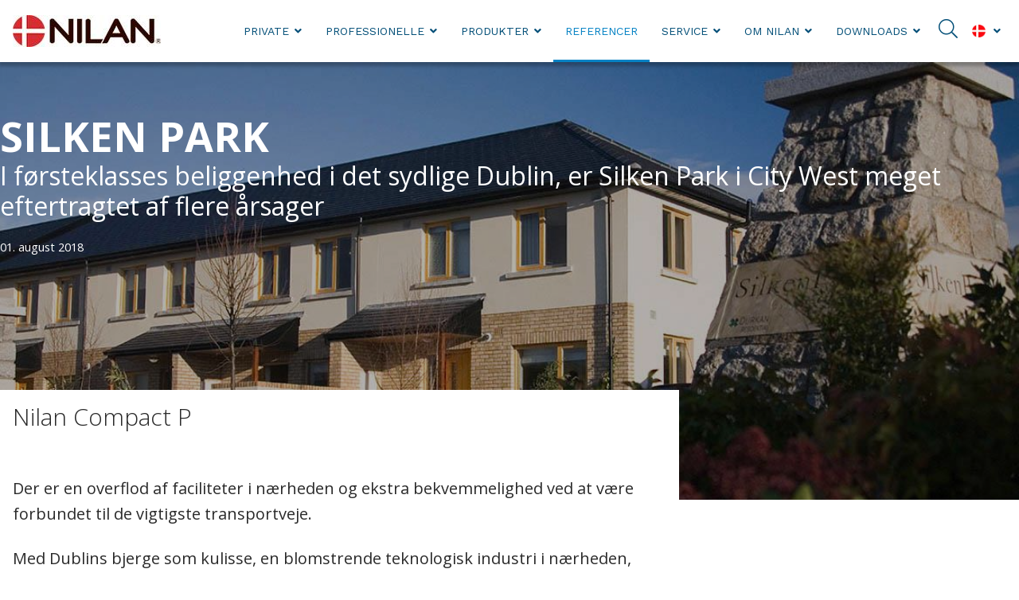

--- FILE ---
content_type: text/html; charset=utf-8
request_url: https://www.nilan.dk/referencer/irland/silken-park
body_size: 10355
content:






























































































































































































































    
















































    




























































<!DOCTYPE html>

<html lang="da">
    <head>
        <!-- Rapido version 3.1.1 -->
        <meta charset="utf-8"/>
        <title>Silken Park - Nilan Compact P</title>
        <meta name="viewport" content="width=device-width, initial-scale=1.0">
            <meta name="robots" content="index, follow">
        <meta name="theme-color" content="#0085CA"/>

        <meta name="description" content="Beliggenhed i det sydlige Dublin. Nilans Compact P blev valgt af flere grunde, bl.a. at man &#248;nskede at udnytte fraluften til produktion af varmt brugsvand.​">
<meta name="keywords" content="Compact P, varmt brugsvand, ventilation">

        
        <meta name="google-site-verification" content="FNQ-Gsrdu9ZHx4JUXba8hMukm2z4BA2_U6BCay4AczE" />

        <!-- Favicon -->
        <link href="/Files/Images/Logo/Nilan logo/Nilan flag.jpg" rel="icon" type="image/png">

        <!-- Base (Default, wireframe) styles -->
        <link rel="stylesheet" href="/Files/Templates/Designs/Rapido/css/base/base.min.css?q=1" type="text/css">

        <!-- Rapido Css from Website Settings -->
        <link rel="stylesheet" id="rapidoCss" href="/Files/Templates/Designs/Rapido/css/rapido/rapido_21.min.css?ticks=638840454600370000" type="text/css">

        <!-- Ignite Css (Custom site specific styles) -->
        <link rel="stylesheet" id="igniteCss" type="text/css" href="/Files/Templates/Designs/Rapido/css/ignite/ignite.min.css?q=12">

        <!-- Font awesome -->
        <link rel="stylesheet" href="/Files/Templates/Designs/Rapido/css/fonts/FontAwesomePro/css/fontawesome-all.min.css" type="text/css">

        <!-- Flag icon -->
        <link rel="stylesheet" href="/Files/Templates/Designs/Rapido/css/fonts/flag-icon.min.css" type="text/css">

        <!-- Google fonts -->

        <link href="https://fonts.googleapis.com/css?family=Open+Sans:100,200,300,400,500,600,700,800,900%7CAbel:100,200,300,400,500,600,700,800,900%7CWork+Sans:100,200,300,400,500,600,700,800,900%7CLato:100,200,300,400,500,600,700,800,900" rel="stylesheet">



        <!--@Snippet(OpenGraph)-->
        <script id="CookieConsent" src="https://policy.app.cookieinformation.com/uc.js" data-gcm-enabled="false" data-culture="DA" type="text/javascript"></script>
   
    </head>

    <body>
                <!-- START: Master -->
        <!-- START: MasterTopSnippets -->
        <!-- START: AddToCartNotificationModal -->
    <div id="LastAddedProductModal" data-template="LastAddedProductTemplate"></div>
        <!-- END: AddToCartNotificationModal -->
        <!-- START: TagManager -->
            <script>
            (function(w,d,s,l,i){w[l]=w[l]||[];w[l].push({'gtm.start':
            new Date().getTime(),event:'gtm.js'});var f=d.getElementsByTagName(s)[0],
            j=d.createElement(s),dl=l!='dataLayer'?'&l='+l:'';j.async=true;j.src=
            'https://s.nilan.dk/xdktpuzn.js?id='+i+dl;f.parentNode.insertBefore(j,f);
            })(window,document,'script','dataLayer','GTM-TDPV96');
        </script>
            <!-- Google Tag Manager (noscript) -->
            <noscript>
                <iframe src="https://s.nilan.dk/ns.html?id=GTM-TDPV96"
                        height="0" width="0" style="display:none;visibility:hidden"></iframe>
            </noscript>
            <!-- End Google Tag Manager (noscript) -->
        <!-- END: TagManager -->
        <!-- START: FacebookPixel -->
        <!-- END: FacebookPixel -->
        <!-- START: LoginModal -->
    <!-- Trigger for the login modal -->
    <input type="checkbox" id="SignInModalTrigger" class="modal-trigger"  />
    <!-- Login modal -->
    <div class="modal-container">
        <label for="SignInModalTrigger" id="SignInModalOverlay" class="modal-overlay"></label>
        <div class="modal modal--xs" id="SignInModal">
            <div class="modal__header">
                <h2>Log ind</h2>
            </div>
            <div class="modal__body">
                <form method="post" id="LoginForm" class="u-no-margin">
                    <input type="hidden" name="ID" value="4020" />
                    <input type="hidden" name="DWExtranetUsernameRemember" value="True" />
                    <input type="hidden" name="DWExtranetPasswordRemember" value="True" />
                    <input type="text" class="u-full-width" id="LoginUsername" name="username" placeholder="E-mail" />
                    <input type="password" class="u-full-width" id="LoginPassword" name="password" placeholder="Kodeord" />
                    <div class="field-error dw-mod"></div>

                    <div class="form__field-group dw-mod">
                        <input type="checkbox" id="LoginRememberMe" name="Autologin" checked="checked" value="True" class="form__control">
                        <label for="LoginRememberMe">
                            Husk mig
                        </label>
                    </div>

                    <button type="submit" class="btn btn--primary btn--full dw-mod" name="LoginAction" value="Login" onclick="Buttons.LockButton(event)">Log ind</button>


                                            <a class="btn btn--link-clean dw-mod" href="/default.aspx?ID=2288">Opret konto?</a>
                                            <a class="btn btn--link-clean dw-mod" href="/kundecenter/log-ind-til-profil?LoginAction=Recovery">Har du glemt dit kodeord?</a>
                </form>
            </div>
        </div>
    </div>
        <!-- END: LoginModal -->
        <!-- END: MasterTopSnippets -->
        <!-- START: MasterMain -->
            <main class="site dw-mod">
                        <!-- START: MasterHeader -->
            <header class="top-container top-container--sticky dw-mod" id="Top">
                        <!-- START: MasterDesktopTools -->
    <div class="tools-navigation dw-mod">
        <div class="center-container grid top-container__center-container dw-mod">
                    <!-- START: MasterDesktopToolsText -->
                    <div class="grid__col-lg-auto grid__col-md-auto grid__col-sm-12 grid__col-xs-12 u-no-padding  dw-mod" id="Block__MasterDesktopToolsText">
                        
                    </div>
        <!-- END: MasterDesktopToolsText -->
        <!-- START: MasterDesktopToolsNavigation -->
                    <div class="grid__col-lg-auto-width grid__col-md-auto-width grid__col-sm-12 grid__col-xs-12 u-no-padding  dw-mod" id="Block__MasterDesktopToolsNavigation">
                        
                    </div>
        <!-- END: MasterDesktopToolsNavigation -->

        </div>
    </div>
        <!-- END: MasterDesktopTools -->
        <!-- START: MasterDesktopExtra -->
        <!-- END: MasterDesktopExtra -->
        <!-- START: MasterDesktopNavigation -->
    <nav class="main-navigation dw-mod">
        <div class="center-container top-container__center-container grid   dw-mod">
                    <!-- START: MasterDesktopLogo -->
                    <div class="grid__col-lg-auto-width grid__col-md-auto-width grid__col-sm-12 grid__col-xs-12 u-no-padding grid--align-self-center dw-mod" id="Block__MasterDesktopLogo">
                            <div class="logo  dw-mod" data-test="https://www.nilan.dk/Default.aspx?ID=4236">
        <a href="/forside" class="logo__img dw-mod u-block">
            <img class="grid__cell-img logo__img dw-mod" src="/Admin/Public/GetImage.ashx?height=40&amp;crop=5&amp;Compression=75&amp;image=%2fFiles%2fImages%2fLogo%2fNilan+logo%2fNilan_logo_without+payoff.jpg" alt="Logo" />
        </a>
    </div>

                    </div>
        <!-- END: MasterDesktopLogo -->
        <!-- START: MasterDesktopMenu -->
                    <div class="grid__col-lg-auto grid__col-md-auto grid__col-sm-12 grid__col-xs-12 u-no-padding  dw-mod" id="Block__MasterDesktopMenu">
                            <div class="grid__cell u-flex  grid--align-self-end">
<ul class="menu dw-mod dwnavigation u-full-max-width u-flex grid--wrap" id="topnavigation">
  <li class="menu__item dw-mod menu__item--horizontal menu__item--top-level dw-navbar-button is-dropdown">
    <a class="menu__link dw-mod" href="/private">Private</a>
    <ul class="menu menu--dropdown dw-mod">
      <li class="menu__item dw-mod menu__item--fixed-width">
        <a class=" menu-dropdown__link dw-mod" href="/private/viden-om">Viden om</a>
      </li>
      <li class="menu__item dw-mod menu__item--fixed-width">
        <a class=" menu-dropdown__link dw-mod" href="/faq">FAQ </a>
      </li>
      <li class="menu__item dw-mod menu__item--fixed-width">
        <a class=" menu-dropdown__link dw-mod" href="/video">Video-guides</a>
      </li>
      <li class="menu__item dw-mod menu__item--fixed-width">
        <a class=" menu-dropdown__link dw-mod" href="/private/kontaktinformation">Kontaktinformation</a>
      </li>
      <li class="menu__item dw-mod menu__item--fixed-width">
        <a class=" menu-dropdown__link dw-mod" href="/kontakt/forhandlere-i-danmark">Find en Nilan forhandler her</a>
      </li>
    </ul>
  </li>
  <li class="menu__item dw-mod menu__item--horizontal menu__item--top-level dw-navbar-button is-dropdown">
    <a class="menu__link dw-mod" href="/professionelle">Professionelle</a>
    <ul class="menu menu--dropdown dw-mod">
      <li class="menu__item dw-mod menu__item--fixed-width">
        <a class=" menu-dropdown__link dw-mod" href="/professionelle/kontakt-nilan">Kontakt Nilan</a>
      </li>
      <li class="menu__item dw-mod menu__item--fixed-width">
        <a class=" menu-dropdown__link dw-mod" href="/professionelle/messer">Messer</a>
      </li>
      <li class="menu__item dw-mod menu__item--fixed-width">
        <a class=" menu-dropdown__link dw-mod" href="/professionelle/rma-formular">RMA formular</a>
      </li>
    </ul>
  </li>
  <li class="menu__item dw-mod menu__item--horizontal menu__item--top-level dw-navbar-button is-dropdown">
    <a class="menu__link dw-mod" href="/produkter">Produkter</a>
    <ul class="menu menu--dropdown dw-mod">
      <li class="menu__item dw-mod is-dropleft menu__item--fixed-width">
        <a class=" menu-dropdown__link dw-mod" href="/produkter/ventilation">Ventilation</a>
        <ul class="menu menu--dropleft dw-mod">
          <li class="menu__item dw-mod menu__item--fixed-width">
            <a class=" menu-dropdown__link dw-mod" href="/produkter/ventilation/modstroemsveksler">Modstrømsveksler</a>
          </li>
        </ul>
      </li>
      <li class="menu__item dw-mod is-dropleft menu__item--fixed-width">
        <a class=" menu-dropdown__link dw-mod" href="/produkter/ventilation-med-koel-varme">Ventilation med køl/varme</a>
        <ul class="menu menu--dropleft dw-mod">
          <li class="menu__item dw-mod menu__item--fixed-width">
            <a class=" menu-dropdown__link dw-mod" href="/produkter/ventilation-med-koel-varme/varmepumpe-og-heatpipe">Varmepumpe og heatpipe</a>
          </li>
          <li class="menu__item dw-mod menu__item--fixed-width">
            <a class=" menu-dropdown__link dw-mod" href="/produkter/ventilation-med-koel-varme/varmepumpe-og-modstroemsveksler">Varmepumpe og modstrømsveksler</a>
          </li>
          <li class="menu__item dw-mod menu__item--fixed-width">
            <a class=" menu-dropdown__link dw-mod" href="/produkter/ventilation-med-koel-varme/varmepumpe-og-roterende-veksler">Varmepumpe og roterende veksler</a>
          </li>
        </ul>
      </li>
      <li class="menu__item dw-mod is-dropleft menu__item--fixed-width">
        <a class=" menu-dropdown__link dw-mod" href="/produkter/ventilation-med-opvarmning">Ventilation med opvarmning</a>
        <ul class="menu menu--dropleft dw-mod">
          <li class="menu__item dw-mod menu__item--fixed-width">
            <a class=" menu-dropdown__link dw-mod" href="/produkter/ventilation-med-opvarmning/ventilation-og-varmt-brugsvand">Ventilation og varmt brugsvand</a>
          </li>
          <li class="menu__item dw-mod menu__item--fixed-width">
            <a class=" menu-dropdown__link dw-mod" href="/produkter/ventilation-med-opvarmning/ventilation-varmt-brugsvand-og-rumopvarmning">Ventilation varmt brugsvand og rumopvarmning</a>
          </li>
        </ul>
      </li>
      <li class="menu__item dw-mod menu__item--fixed-width">
        <a class=" menu-dropdown__link dw-mod" href="/produkter/varmt-brugsvand-og-rumopvarmning">Varmt brugsvand og rumopvarmning</a>
      </li>
      <li class="menu__item dw-mod menu__item--fixed-width">
        <a class=" menu-dropdown__link dw-mod" href="/produkter/renrumsaggregater">Renrumsaggregater</a>
      </li>
      <li class="menu__item dw-mod is-dropleft menu__item--fixed-width">
        <a class=" menu-dropdown__link dw-mod" href="/produkter/tilbehoer">Tilbehør</a>
        <ul class="menu menu--dropleft dw-mod">
          <li class="menu__item dw-mod menu__item--fixed-width">
            <a class=" menu-dropdown__link dw-mod" href="/produkter/tilbehoer/automatik-komponenter">Automatik komponenter</a>
          </li>
          <li class="menu__item dw-mod menu__item--fixed-width">
            <a class=" menu-dropdown__link dw-mod" href="/produkter/tilbehoer/betjeningspaneler">Betjeningspaneler</a>
          </li>
          <li class="menu__item dw-mod menu__item--fixed-width">
            <a class=" menu-dropdown__link dw-mod" href="/produkter/tilbehoer/co2-sensorer">CO2-sensorer</a>
          </li>
          <li class="menu__item dw-mod menu__item--fixed-width">
            <a class=" menu-dropdown__link dw-mod" href="/produkter/tilbehoer/fugtsensor">Fugtsensor</a>
          </li>
          <li class="menu__item dw-mod menu__item--fixed-width">
            <a class=" menu-dropdown__link dw-mod" href="/produkter/tilbehoer/diverse-tilbehoerskomponenter">Diverse tilbehørskomponenter</a>
          </li>
          <li class="menu__item dw-mod menu__item--fixed-width">
            <a class=" menu-dropdown__link dw-mod" href="/produkter/tilbehoer/eftervarmeflader">Eftervarmeflader</a>
          </li>
          <li class="menu__item dw-mod menu__item--fixed-width">
            <a class=" menu-dropdown__link dw-mod" href="/produkter/tilbehoer/ekstra-varmtvandsbeholder">Ekstra varmtvandsbeholder</a>
          </li>
          <li class="menu__item dw-mod menu__item--fixed-width">
            <a class=" menu-dropdown__link dw-mod" href="/produkter/tilbehoer/emhaetter-og-em-box">Emhætter og EM-box</a>
          </li>
          <li class="menu__item dw-mod menu__item--fixed-width">
            <a class=" menu-dropdown__link dw-mod" href="/produkter/tilbehoer/filtre">Filtre</a>
          </li>
          <li class="menu__item dw-mod menu__item--fixed-width">
            <a class=" menu-dropdown__link dw-mod" href="/produkter/tilbehoer/forvarmeflader">Forvarmeflader</a>
          </li>
          <li class="menu__item dw-mod menu__item--fixed-width">
            <a class=" menu-dropdown__link dw-mod" href="/produkter/tilbehoer/tilluftsmodul">Tilluftsmodul</a>
          </li>
          <li class="menu__item dw-mod menu__item--fixed-width">
            <a class=" menu-dropdown__link dw-mod" href="/produkter/tilbehoer/luftfordeling">Luftfordeling</a>
          </li>
          <li class="menu__item dw-mod menu__item--fixed-width">
            <a class=" menu-dropdown__link dw-mod" href="/produkter/tilbehoer/lukkespjaeld">Lukkespjæld</a>
          </li>
          <li class="menu__item dw-mod menu__item--fixed-width">
            <a class=" menu-dropdown__link dw-mod" href="/produkter/tilbehoer/loeftevogne">Løftevogne</a>
          </li>
          <li class="menu__item dw-mod menu__item--fixed-width">
            <a class=" menu-dropdown__link dw-mod" href="/produkter/tilbehoer/montagebeslag">Montagebeslag</a>
          </li>
          <li class="menu__item dw-mod menu__item--fixed-width">
            <a class=" menu-dropdown__link dw-mod" href="/produkter/tilbehoer/forhoejningssokkel">Forhøjningssokkel</a>
          </li>
          <li class="menu__item dw-mod menu__item--fixed-width">
            <a class=" menu-dropdown__link dw-mod" href="/produkter/tilbehoer/vandlaas">Vandlås</a>
          </li>
          <li class="menu__item dw-mod menu__item--fixed-width">
            <a class=" menu-dropdown__link dw-mod" href="/produkter/tilbehoer/varmekabel">Varmekabel</a>
          </li>
          <li class="menu__item dw-mod menu__item--fixed-width">
            <a class=" menu-dropdown__link dw-mod" href="/produkter/tilbehoer/vibrationsdaempere">Vibrationsdæmpere</a>
          </li>
          <li class="menu__item dw-mod menu__item--fixed-width">
            <a class=" menu-dropdown__link dw-mod" href="/produkter/tilbehoer/vvs-sikkerhedsgrupper">VVS-sikkerhedsgrupper</a>
          </li>
          <li class="menu__item dw-mod menu__item--fixed-width">
            <a class=" menu-dropdown__link dw-mod" href="/produkter/tilbehoer/heatpipe">Heatpipe</a>
          </li>
          <li class="menu__item dw-mod menu__item--fixed-width">
            <a class=" menu-dropdown__link dw-mod" href="/produkter/tilbehoer/servicekasse">Servicekasse</a>
          </li>
        </ul>
      </li>
      <li class="menu__item dw-mod is-dropleft menu__item--fixed-width">
        <a class=" menu-dropdown__link dw-mod" href="/produkter/loesninger">Løsninger</a>
        <ul class="menu menu--dropleft dw-mod">
          <li class="menu__item dw-mod menu__item--fixed-width">
            <a class=" menu-dropdown__link dw-mod" href="/produkter/loesninger/nilan-servicecenter">Nilan Servicecenter</a>
          </li>
          <li class="menu__item dw-mod menu__item--fixed-width">
            <a class=" menu-dropdown__link dw-mod" href="/produkter/loesninger/nilan-app">Nilan app</a>
          </li>
          <li class="menu__item dw-mod menu__item--fixed-width">
            <a class=" menu-dropdown__link dw-mod" href="/produkter/loesninger/nilair-luftfordeling">NilAir Luftfordeling</a>
          </li>
          <li class="menu__item dw-mod menu__item--fixed-width">
            <a class=" menu-dropdown__link dw-mod" href="/produkter/loesninger/nilan-tyverisikring">Nilan tyverisikring</a>
          </li>
        </ul>
      </li>
    </ul>
  </li>
  <li class="menu__item dw-mod menu__item--horizontal menu__item--top-level dw-navbar-button menu__item--active ">
    <a class="menu__link menu__link--active  dw-mod" href="/referencer">Referencer</a>
  </li>
  <li class="menu__item dw-mod menu__item--horizontal menu__item--top-level dw-navbar-button is-dropdown">
    <a class="menu__link dw-mod" href="/service">Service</a>
    <ul class="menu menu--dropdown dw-mod">
      <li class="menu__item dw-mod menu__item--fixed-width">
        <a class=" menu-dropdown__link dw-mod" href="/service/servicepartnere">Servicepartnere</a>
      </li>
      <li class="menu__item dw-mod menu__item--fixed-width">
        <a class=" menu-dropdown__link dw-mod" href="/service/indreguleringspartnere">Indreguleringspartnere</a>
      </li>
      <li class="menu__item dw-mod menu__item--fixed-width">
        <a class=" menu-dropdown__link dw-mod" href="/service/vagtudkald">Vagtudkald</a>
      </li>
      <li class="menu__item dw-mod menu__item--fixed-width">
        <a class=" menu-dropdown__link dw-mod" href="/service/kanalrens">Kanalrens</a>
      </li>
    </ul>
  </li>
  <li class="menu__item dw-mod menu__item--horizontal menu__item--top-level dw-navbar-button is-dropdown">
    <a class="menu__link dw-mod" href="/om-nilan">Om Nilan</a>
    <ul class="menu menu--dropdown dw-mod">
      <li class="menu__item dw-mod menu__item--fixed-width">
        <a class=" menu-dropdown__link dw-mod" href="/om-nilan/om-nilan-kvalitetssikring">Kvalitetssikring</a>
      </li>
      <li class="menu__item dw-mod menu__item--fixed-width">
        <a class=" menu-dropdown__link dw-mod" href="/om-nilan/vaerdigrundlag">Værdigrundlag</a>
      </li>
      <li class="menu__item dw-mod menu__item--fixed-width">
        <a class=" menu-dropdown__link dw-mod" href="/om-nilan/ansvarlighed">Ansvarlighed</a>
      </li>
      <li class="menu__item dw-mod menu__item--fixed-width">
        <a class=" menu-dropdown__link dw-mod" href="/om-nilan/nilans-ledelse">Nilans ledelse</a>
      </li>
      <li class="menu__item dw-mod menu__item--fixed-width">
        <a class=" menu-dropdown__link dw-mod" href="/om-nilan/job-hos-nilan">Job hos Nilan</a>
      </li>
      <li class="menu__item dw-mod menu__item--fixed-width">
        <a class=" menu-dropdown__link dw-mod" href="/om-nilan/nyheder">Nyheder</a>
      </li>
    </ul>
  </li>
  <li class="menu__item dw-mod menu__item--horizontal menu__item--top-level dw-navbar-button is-dropdown">
    <a class="menu__link dw-mod" href="/downloads">Downloads</a>
    <ul class="menu menu--dropdown dw-mod">
      <li class="menu__item dw-mod menu__item--fixed-width">
        <a class=" menu-dropdown__link dw-mod" href="/downloads">Dokumenter</a>
      </li>
      <li class="menu__item dw-mod menu__item--fixed-width">
        <a class=" menu-dropdown__link dw-mod" href="/downloads/arkiv">Arkiv</a>
      </li>
    </ul>
  </li>
</ul>    </div>

                    </div>
        <!-- END: MasterDesktopMenu -->
        <!-- START: MasterDesktopActionsMenu -->
            <div class="u-flex dw-mod">
                   <ul class="menu u-flex dw-mod">
                <!-- START: MasterDesktopActionsMenuSearch -->
    <li class="menu__item menu__item--horizontal menu__item--top-level menu__item--icon u-hidden-xxs is-dropdown is-dropdown--no-icon dw-mod" onmouseover="document.getElementById('headerSearch').focus()" onclick="document.getElementById('headerSearch').focus()">
        <div class="menu__link menu__link--icon dw-mod">
            <i class="fal fa-search fa-1_5x"></i>
        </div>
        <div class="menu menu--dropdown menu--dropdown-right u-no-padding u-w380px grid__cell dw-mod">
            <div class="typeahead js-typeahead" id="ProductSearchBar" 
                 data-page-size="7" 
                 data-search-feed-id="2216&feed=true" 
                 data-search-second-feed-id="2279&Areaid=21&pagesOnly=true" 
                 data-result-page-id="2216" 
                 data-search-type="combined-search">
                <div class="typeahead-search-field">
                    <input type="text" class="u-no-margin u-full-width js-typeahead-search-field" id="headerSearch" placeholder="Søg efter produkter eller indhold" value="">
                        <div class="dropdown dropdown--absolute-position dropdown--combined grid dropdown--right-aligned">
                            <div class="js-handlebars-root js-typeahead-search-content grid__col-sm-7 grid__col--bleed-y" id="ProductSearchBarContent" data-template="SearchProductsTemplateWrap" data-json-feed="/Default.aspx?ID=2216&feed=true&feedType=productsOnly" data-init-onload="false"></div>
                            <div class="js-handlebars-root js-typeahead-additional-search-content grid__col-sm-5 grid__col--bleed-y" id="ContentSearchBarContent" data-template="SearchPagesTemplateWrap" data-json-feed="/Default.aspx?ID=2279&Areaid=21&pagesOnly=true" data-init-onload="false"></div>
                        </div>
                </div>
            </div>
        </div>
    </li>
        <!-- END: MasterDesktopActionsMenuSearch -->
        <!-- START: MasterDesktopActionsMenuSignIn -->
        <!-- END: MasterDesktopActionsMenuSignIn -->
        <!-- START: MasterDesktopActionsMenuLanguageSelector -->
        <li class="menu__item menu__item--horizontal menu__item--top-level u-hidden-xxs menu__item--icon is-dropdown dw-mod">
            <div class="menu__link menu__link--icon dw-mod">
                <i class="flag-icon flag-icon-dk"></i>
            </div>
            <div class="menu menu--dropdown menu--dropdown-right languages-dropdown dw-mod grid__cell">
                
                
                
                
                
                
                
                
                
                
                
                
                
                
                
                
                
                
                
                
                
                
                
                
                
                
                
                
                
                
                
                
                
                
                
                
                
                
                
                
                
                
                
                
                
                
                
                
                
                



                
                <div class="menu__item dw-mod menu__item--fixed-width" data-lang="dk">
                    <a href="http://www.nilan.dk" class="menu-dropdown__link dw-mod"><span class="flag-icon flag-icon-dk u-margin-right"></span>Dansk</a>
                </div>
                
                <div class="menu__item dw-mod menu__item--fixed-width" data-lang="gb">
                    <a href="http://www.en.nilan.dk" class="menu-dropdown__link dw-mod"><span class="flag-icon flag-icon-gb u-margin-right"></span>Engelsk</a>
                </div>
                    <div class="menu__item dw-mod menu__item--fixed-width">
                        <a href="/kontakt/nilan-i-europa" class="menu-dropdown__link dw-mod menu__item__vendors"><span>Nilan i Europa</span></a>
                    </div>
            </div>
        </li>
        <!-- END: MasterDesktopActionsMenuLanguageSelector -->

    </ul>

            </div>
        <!-- END: MasterDesktopActionsMenu -->

        </div>
    </nav>
        <!-- END: MasterDesktopNavigation -->

            </header>
        <!-- END: MasterHeader -->
        <!-- START: MasterPageContent -->
            <div id="Page" class="page js-page-pos">
                <section class="center-container content-container dw-mod" id="content">






        <!-- START: ArticleContainer -->
                    <div class="grid grid--align-content-start  dw-mod" id="Block__ArticleContainer">
                                <!-- START: ArticleHead -->
                    <div class="grid__col-lg-12 grid__col-md-12 grid__col-sm-12 grid__col-xs-12 u-no-padding article-head dw-mod" id="Block__ArticleHead">
                                            <section class="multiple-paragraphs-container u-color-light paragraph-container--full-width">
                        <div class="background-image image-filter image-filter--darken dw-mod">
                            <div class="background-image__wrapper image-filter image-filter--darken dw-mod">

                                            <div>
                <img class="grid__cell-img b-lazy  background-image__cover dw-mod dw-mod" src="/Files/Images/placeholder.gif" data-src="/Admin/Public/GetImage.ashx?Width=1920&Height=1080&Crop=1&Compression=75&DoNotUpscale=True&FillCanvas=False&Image=%2fFiles%2fImages%2fReferencer%2fIrland%2fSilken+Park%2fSilken+Park+-+header.jpg&"     />
            </div>

                            </div>
                        </div>
                        <div class="center-container dw-mod">
                            <div class="grid ">
                                <div class="grid__col-md-12 grid__col-xs-12 paragraph-container paragraph-container--height-xl u-no-padding dw-mod">
                                        <h1 class="article__header article__header--giant u-padding-top--lg dw-mod" style="color: #fff">Silken Park</h1>
                                                                            <div class="article__leadtext dw-mod" style="color: #fff">I førsteklasses beliggenhed i det sydlige Dublin, er Silken Park i City West meget eftertragtet af flere årsager</div>
                                    <div class="u-margin-top">
                                            <small class="article__post-info u-pull--left dw-mod" style="color: #fff"> 01. august 2018</small>
                                                                                    <div class="u-pull--right">
                                                
                                            </div>
                                    </div>
                                </div>
                            </div>
                        </div>
                    </section>

                    </div>
        <!-- END: ArticleHead -->
        <!-- START: ArticleBody -->
                    <div class="grid__col-lg-12 grid__col-md-12 grid__col-sm-12 grid__col-xs-12 u-no-padding  dw-mod" id="Block__ArticleBody">
                                <!-- START: ArticleBodyRow -->
        <div class="grid grid--align-content-start  article__overlay-offset dw-mod">
                    <!-- START: ArticleParagraph0Heading -->
                    <div class="grid__col-lg-8 grid__col-md-8 grid__col-sm-12 grid__col-xs-12  u-color-light--bg u-padding--lg dw-mod" id="Block__ArticleParagraph0Heading">
                                    <h2 class="article__header">Nilan Compact P</h2>

                    </div>
        <!-- END: ArticleParagraph0Heading -->
        <!-- START: ArticleParagraph0Text -->
                    <div class="grid__col-lg-8 grid__col-md-8 grid__col-sm-12 grid__col-xs-12  u-color-light--bg u-padding--lg dw-mod" id="Block__ArticleParagraph0Text">
                                    <div class="article__paragraph ">
                <p><span style="font-size:20px;"></span></p>

<p>Der er en overflod af faciliteter i n&aelig;rheden og ekstra bekvemmelighed ved at v&aelig;re forbundet til de vigtigste transportveje.</p>

<p>Med Dublins bjerge som kulisse, en blomstrende teknologisk industri i n&aelig;rheden, gode skoler, en masse parkomr&aring;der, shopping, landsby pubs samt restauranter, g&oslash;r det omr&aring;det yderst attraktivt.</p>

<p>De 59 boliger varierer i st&oslash;rrelserne 2, 3 eller 4-v&aelig;relses. Det g&oslash;r dem ideelle til alle aldersgrupper, til yngre s&aring;vel som &aelig;ldre.</p>

<p>Den seneste fase i Silken Park er et fuldt certificeret Passivhus, designet med b&aring;de komfort og energieffektivitet i tankerne. Denne velanskrevne internationalt anerkendte certificering garanterer et hjem, der er t&aelig;t, supereffektivt og opretholder varme og ventilation til et sundere indeklima.</p>

<p>Det mest bem&aelig;rkelsesv&aelig;rdige aspekt for boligejeren bliver et v&aelig;sentligt reduceret energiforbrug.</p>

<p><span style="font-size:20px;"></span></p>

<p><em><strong>Nilans Compact P aggregat blev valgt af flere grunde, bl.a. at man &oslash;nskede at udnytte fraluften til produktion af varmt brugsvand.​</strong></em></p>

<p>Da husets eneste varmekilde er Compact P, blev en eftervarmeflade monteret. Compact P kan opvarme tilluften til 34 &deg;C, men kan varmepumpen i Compact P ikke opvarme tilluften nok eller skal den producere varmt brugsvand springer eftervarmefladen ind, og supplerer opvarmningen af tilluften.</p>

<p><a href="https://www.nilan.dk/produkter/ventilation-med-opvarmning/ventilation-og-varmt-brugsvand/compact-p"><em><strong>L&aelig;s mere om Compact P</strong></em></a></p>

<table border="0" cellpadding="1" cellspacing="1" style="width:800px;">
	<tbody>
		<tr>
			<td><span style="font-size:16px;"><span style="font-size: 16px;">Bygherre..........:&nbsp;</span><span style="font-size: 16px;">Durkan Residential</span><br />
			Placering..........: City West, Dublin - Irland</span></td>
			<td><img alt="" src="/Files/Images/Referencer/Irland/Silken Park/Compact P.jpg" style="width: 400px;" /></td>
		</tr>
	</tbody>
</table>

<p>&nbsp;</p>

            </div>

                    </div>
        <!-- END: ArticleParagraph0Text -->
        <!-- START: ArticleParagraph1Video -->
                    <div class="grid__col-lg-12 grid__col-md-12 grid__col-sm-12 grid__col-xs-12  u-color-light--bg u-padding--lg dw-mod" id="Block__ArticleParagraph1Video">
                                        <a onclick="CookieConsent.renew()" class="cookie-message">Accepter marketing cookies for at kunne se video</a>
            <div class="video-wrapper">
                <iframe width="560" height="315" data-src="https://www.youtube.com/embed/auu3JUE6QCQ" frameborder="0" allow="accelerometer; autoplay; clipboard-write; encrypted-media; gyroscope; picture-in-picture" allowfullscreen></iframe>
            </div>

                    </div>
        <!-- END: ArticleParagraph1Video -->

        </div>
        <!-- END: ArticleBodyRow -->

                    </div>
        <!-- END: ArticleBody -->

                    </div>
        <!-- END: ArticleContainer -->

                </section>
            </div>
        <!-- END: MasterPageContent -->

            </main>
        <!-- END: MasterMain -->
        <!-- START: MasterFooter -->
        <!-- START: MasterFooterContent -->
    <footer class="footer dw-mod">
        <div class="center-container top-container__center-container dw-mod">
            <div class="grid grid--external-bleed-x">
                        <!-- START: MasterFooterColumnOne -->
                    <div class="grid__col-lg-auto grid__col-md-auto grid__col-sm-12 grid__col-xs-12   dw-mod" id="Block__MasterFooterColumnOne">
                            <h3 class="footer__heading dw-mod">Genveje</h3>
    <div class="footer__content dw-mod">
        <p><a href="/om-nilan/job-hos-nilan">Job hos Nilan</a><br />
<a href="/om-nilan/nyheder">Nyheder</a><br />
<a href="/faq">FAQ</a></p>

<p><br />
<a href="/kontakt/disclaimer">Disclaimer</a><br />
<a href="/kontakt/privatlivs-og-cookiepolitik">Privatlivspolitik</a><br />
<a href="/kontakt/salgs-og-leveringsbetingelser">Salgs- og leveringsbetingelser</a><br />
<a href="/Files/Files/Dansk/Indkøbsbetingelser/Indkoebsbetingelser.pdf" target="_blank">Indk&oslash;bsbetingelser</a><br />
<a href="https://www.nilan.dk/kontakt/code-of-conduct">Code of conduct</a></p>

    </div>

                    </div>
        <!-- END: MasterFooterColumnOne -->
        <!-- START: MasterFooterColumnTwo -->
                    <div class="grid__col-lg-auto grid__col-md-auto grid__col-sm-12 grid__col-xs-12   dw-mod" id="Block__MasterFooterColumnTwo">
                            <h3 class="footer__heading dw-mod">Kontakt</h3>
    <div class="footer__content dw-mod">
        <p><a href="/professionelle/kontakt-nilan">Kontakt os</a><br />
<a href="/kontakt/forhandlere-i-danmark">Forhandlere i Danmark</a><br />
<a href="/service/servicepartnere">Servicepartnere i Danmark</a><br />
<a href="/kontakt/nilan-i-europa">Nilan i Europa</a></p>

    </div>

                    </div>
        <!-- END: MasterFooterColumnTwo -->
        <!-- START: MasterFooterSocialLinks -->
                    <div class="grid__col-lg-auto grid__col-md-auto grid__col-sm-12 grid__col-xs-12   dw-mod" id="Block__MasterFooterSocialLinks">
                            <h3 class="footer__heading dw-mod">Sociale links</h3>
    <div class="footer__content dw-mod">
        <div class="collection dw-mod">
                <a href="https://www.youtube.com/nilantv" target="_blank" title="Youtube" class="u-margin-bottom-5px" rel="noopener"><i class="fab fa-youtube-square fa-2x"></i></a>
                <a href="https://www.linkedin.com/company/nilan-a-s/" target="_blank" title="LinkedIn" class="u-margin-bottom-5px" rel="noopener"><i class="fab fa-linkedin fa-2x"></i></a>
                <a href="https://www.facebook.com/NilanDanmark/" target="_blank" title="Facebook" class="u-margin-bottom-5px" rel="noopener"><i class="fab fa-facebook-square fa-2x"></i></a>
        </div>
    </div>

                    </div>
        <!-- END: MasterFooterSocialLinks -->
        <!-- START: MasterFooterColumnThree -->
                    <div class="grid__col-lg-auto grid__col-md-auto grid__col-sm-12 grid__col-xs-12   dw-mod" id="Block__MasterFooterColumnThree">
                            <h3 class="footer__heading dw-mod">NilanNet</h3>
    <div class="footer__content dw-mod">
        <div class="collection dw-mod">
                <a href="https://nilannet.nilan.dk" target="_blank" class="btn btn--primary u-margin-left dw-mod" style="margin-left: 0px;border-color: #ffffff;background-color: #ffffff;color: #000000;">Login</a>
        </div>
    </div>

                    </div>
        <!-- END: MasterFooterColumnThree -->
        <!-- START: MasterFooterCopyright -->
                    <div class="grid__col-lg-12 grid__col-md-12 grid__col-sm-12 grid__col-xs-12   dw-mod" id="Block__MasterFooterCopyright">
                            <div class="grid__col-12 footer__copyright dw-mod">
        <p>© Nilan A/S - Outstanding indoor climate</p>
    </div>

                    </div>
        <!-- END: MasterFooterCopyright -->

            </div>
        </div>
    </footer>
        <!-- END: MasterFooterContent -->
        <!-- END: MasterFooter -->
        <!-- START: MasterReferences -->
        <!-- START: MasterScriptReferences -->
    <script src="/Files/Templates/Designs/Rapido/js/handlebars-v4.0.12.min.js"></script>
    <script src="/Files/Templates/Designs/Rapido/js/master.min.js"></script>
    <script src="/Files/Templates/Designs/Rapido/js/mini-lightbox-master/dist/mini-lightbox.min.js"></script>
        <script src="/Files/Templates/Designs/Rapido/js/custom.min.js"></script>
        <!-- END: MasterScriptReferences -->
        <!-- START: MasterJavascriptInitializers -->
        <script>
            document.addEventListener('addToCart', function(event) {
                var googleImpression = event.detail.productInfo.googleImpression;
                dataLayer.push({
                    'event': 'addToCart',
                    'ecommerce': {
                        'currencyCode': 'DKK',
                        'add': {
                            'products': [{
                                'name': googleImpression.name,
                                'id': googleImpression.id,
                                'price': googleImpression.price,
                                'brand': googleImpression.brand,
                                'category': googleImpression.category,
                                'variant': googleImpression.variant,
                                'quantity': event.detail.quantity
                            }]
                        }
                    }
                });
            });
        </script>
    <!--@Javascripts-->
        <!-- END: MasterJavascriptInitializers -->
        <!-- END: MasterReferences -->
        <!-- START: MasterBottomSnippets -->
        <!-- START: AddToCartNotificationScript -->
    <script id="LastAddedProductTemplate" type="text/x-template">
        <!-- Trigger for the login modal -->
        <input type="checkbox" id="LastAddedProductModalTrigger" class="modal-trigger" />

        <!-- Login modal -->
        <div class="modal-container">
            <label for="LastAddedProductModalTrigger" class="modal-overlay"></label>
            <div class="modal modal--md">
                <div class="modal__header">
                    <h2>Produktet er tilføjet til kurven</h2>
                </div>
                <div class="modal__body">
                    <div class="grid">
                        <div class="grid__col-2">
                            <a href="{{productInfo.link}}">
                                <img src="{{productInfo.image}}" alt="{{productInfo.name}}" class="dw-mod" />
                            </a>
                        </div>
                        <div class="u-padding grid--align-self-center">
                            <span>{{quantity}}</span> x
                        </div>
                        <div class="grid__col-auto grid--align-self-center">
                            <div>{{productInfo.name}}</div>
                            {{#if productInfo.variantName}}
                                <small class="u-margin-bottom-5px">{{productInfo.variantName}}</small>
                            {{/if}}
                            {{#if productInfo.unitName}}
                                <small class="u-margin-bottom-5px">{{productInfo.unitName}}</small>
                            {{/if}}
                        </div>
                    </div>
                    <div class="modal__footer u-margin-top--lg">
                        <label class="btn btn--secondary u-pull--left u-no-margin dw-mod btn--sm" for="LastAddedProductModalTrigger">Fortsæt med at handle</label>
                        <a href="/kurv" class="btn btn--primary u-pull--right u-no-margin dw-mod btn--sm">Gå til kassen</a>
                    </div>
                </div>
                <label class="modal__close-btn" for="LastAddedProductModalTrigger"></label>
            </div>
        </div>
    </script>
    <script>
        document.addEventListener('addToCart', function (event) {
            Cart.ShowLastAddedProductModal(event.detail);
        });
    </script>
        <!-- END: AddToCartNotificationScript -->
        <!-- START: OrderlinesScriptTemplates -->
    <script id="MiniCartOrderline" type="text/x-template">
        {{#unless isEmpty}}
            <tr>
                <td class="u-w60px"><a href="{{link}}" class="{{hideimage}}"><img class="b-lazy" src="/Files/Images/placeholder.gif" data-src="/Admin/Public/GetImage.ashx?width=50&height=50&crop=5&Compression=75&image={{image}}" alt="{{name}}" title="{{name}}"></a></td>
                <td class="u-va-middle">
                    <a href="{{link}}" class="mini-cart-orderline__name" title="{{name}}">{{name}}</a>
                    {{#if variantname}}
                        <a href="{{link}}" class="mini-cart-orderline__name mini-cart-orderline__name--sm">{{variantname}}</a>
                    {{/if}}
                    {{#if unitname}}
                        <div class="mini-cart-orderline__name mini-cart-orderline__name--sm">{{unitname}}</div>
                    {{/if}}
                </td>
                <td class="u-ta-right u-va-middle">{{quantity}}</td>
                <td class="u-ta-right u-va-middle">
                    {{#if pointsTotal}}
                        <span class="u-color--loyalty-points">{{pointsTotal}}</span> points
                    {{else}}
                        {{totalprice}}
                    {{/if}}
                </td>
            </tr>
        {{/unless}}
    </script>
    <script id="MiniCartOrderlineDiscount" type="text/x-template">
        {{#unless isEmpty}}
            <tr class="table__row--no-border">
                <td class="u-w60px">&nbsp;</td>
                <td><div class="mini-cart-orderline__name dw-mod">{{name}}</div></td>
                <td class="u-ta-right">&nbsp;</td>
                <td class="u-ta-right">{{totalprice}}</td>
            </tr>
        {{/unless}}
    </script>
        <!-- END: OrderlinesScriptTemplates -->
        <!-- START: CartInitialization -->
    <script>
        window.cartId = "2277";
    </script>
        <!-- END: CartInitialization -->
        <!-- START: MasterSearchScriptTemplates -->
    <script id="SearchGroupsTemplate" type="text/x-template">
        {{#.}}
            <li class="dropdown__item dw-mod" onclick="Search.UpdateGroupSelection(this)" data-group-id="{{id}}">{{name}}</li>
        {{/.}}
    </script>
    <script id="SearchProductsTemplate" type="text/x-template">
        {{#each .}}
            {{#Product}}
                {{#ifCond template "!==" "SearchMore"}}
                    <li class="dropdown__item dropdown__item--seperator dw-mod">
                                                    {{{googleEnchantImpression 'Search results' currency googleImpression}}}
                        <div>
                            <a href="{{link}}" class="js-typeahead-link u-color-inherit u-pull--left" onclick="{{googleImpressionClick}}" title="{{name}}">
                                <div class="u-margin-right u-pull--left {{noimage}} u-hidden-xs u-hidden-xxs"><img class="b-lazy" src="/Files/Images/placeholder.gif" data-src="/Admin/Public/GetImage.ashx?width=45&height=36&crop=5&FillCanvas=True&Compression=75&image={{image}}" alt="{{name}}"></div>
                                <div class="u-pull--left">
                                    <div class="u-bold u-max-w220px u-truncate-text js-typeahead-name">{{name}}</div>
                                </div>
                            </a>
                            <div class="u-margin-left u-pull--right">
                                    <a href="{{link}}" onclick="{{googleImpressionClick}}" class="btn btn--secondary btn--condensed btn--full u-no-margin dw-mod js-ignore-click-outside" title="Vis">Vis</a>
                                                            </div>
                        </div>
                    </li>
                {{/ifCond}}
                {{#ifCond template "===" "SearchMore"}}
                    {{>SearchMoreProducts}}
                {{/ifCond}}
            {{/Product}}
        {{else}}
            <li class="dropdown__item dropdown__item--seperator dw-mod">
                Din søgning gav 0 resultater
            </li>
        {{/each}}
    </script>
    <script id="SearchMoreProducts" type="text/x-template">
        <li class="dropdown__item dropdown__item--not-selectable {{stickToBottom}} dw-mod">
            <a href="/produkter?Search={{searchParameter}}&GroupID={{groupId}}" class="btn btn--primary btn--full u-no-margin dw-mod js-typeahead-link">
                Vis alle
            </a>
        </li>
    </script>
    <script id="SearchMorePages" type="text/x-template">
        <li class="dropdown__item dropdown__item--not-selectable {{stickToBottom}} dw-mod">
            <a href="/soege-resultater?Areaid=21&Search={{searchParameter}}" class="btn btn--primary btn--full u-no-margin dw-mod js-typeahead-link">
                Vis alle
            </a>
        </li>
    </script>
    <script id="SearchPagesTemplate" type="text/x-template">
        {{#each .}}
            {{#ifCond template "!==" "SearchMore"}}
                <li class="dropdown__item dropdown__item--seperator dw-mod">
                    <div>
                        <a href="/Default.aspx?ID={{id}}" class="js-typeahead-link u-pull--left u-color-inherit">
                            <div class="u-margin-right u-pull--left"><i class="fa {{icon}} u-w20px u-ta-center"></i></div>
                            <div class="u-pull--left">
                                <div class="u-bold u-truncate-text u-max-w220px js-typeahead-name">{{name}}</div>
                            </div>
                        </a>
                    </div>
                </li>
                {{/ifCond}}
            {{#ifCond template "===" "SearchMore"}}
                {{>SearchMorePages}}
            {{/ifCond}}
        {{else}}
            <li class="dropdown__item dropdown__item--seperator dropdown__item--not-selectable dw-mod">
                Din søgning gav 0 resultater
            </li>
        {{/each}}
    </script>
    <script id="SearchPagesTemplateWrap" type="text/x-template">
        <div class="dropdown__column-header">Sider</div>
        <ul class="dropdown__list u-min-w220px u-full-width u-margin-bottom dw-mod">
            {{>SearchPagesTemplate}}
        </ul>
    </script>
    <script id="SearchProductsTemplateWrap" type="text/x-template">
        <div class="dropdown__column-header">Produkter</div>
        <ul class="dropdown__list u-min-w220px u-full-width u-margin-bottom dw-mod">
            {{>SearchProductsTemplate}}
        </ul>
    </script>
        <!-- END: MasterSearchScriptTemplates -->
        <!-- START: MasterMiniCartTemplates -->
    <script id="MiniCartContent" type="text/x-template">
        {{#.}}
            {{#unless isEmpty}}
                        <!-- START: MiniCartOrderLines -->
    <div class="u-overflow-auto">
        <table class="table mini-cart-table dw-mod">
                    <!-- START: MiniCartOrderlinesTableHeader -->
    <thead>
        <tr>
            <td>&nbsp;</td>
            <td>Produkt</td>
            <td class="u-ta-right">Antal</td>
            <td class="u-ta-right" width="120">Pris</td>
        </tr>
    </thead>
        <!-- END: MiniCartOrderlinesTableHeader -->
        <!-- START: MiniCartOrderLinesList -->
    
        {{#OrderLines}}
            {{#ifCond template "===" "CartOrderline"}}
                {{>MiniCartOrderline}}
            {{/ifCond}}
            {{#ifCond template "===" "CartOrderlineMobile"}}
                {{>MiniCartOrderline}}
            {{/ifCond}}
            {{#ifCond template "===" "CartOrderlineDiscount"}}
                {{>MiniCartOrderlineDiscount}}
            {{/ifCond}}
        {{/OrderLines}}
    
        <!-- END: MiniCartOrderLinesList -->

        </table>
    </div>
        <!-- END: MiniCartOrderLines -->
        <!-- START: MiniCartFooter -->
    <div class="mini-cart__footer dw-mod">
                <!-- START: MiniCartFees -->
        <div class="grid u-border-top grid--external-bleed-bottom">
            <div class="grid__col-6">
                {{paymentmethod}}
            </div>
            <div class="grid__col-6 grid--align-end">{{paymentfee}}</div>
        </div>
        <div class="grid grid--external-bleed-bottom">
            <div class="grid__col-6">
                {{shippingmethod}}
            </div>
            <div class="grid__col-6 grid--align-end">{{shippingfee}}</div>
        </div>
        <!-- END: MiniCartFees -->
        <!-- START: MiniCartPoints -->
    
        {{#if earnings}}
            <div class="grid grid--external-bleed-bottom">
                <div class="grid__col-6">Indtjening</div>
                <div class="grid__col-6 grid--align-end">
                    <div>
                        <span class="u-color--loyalty-points">{{earnings}}</span> points
                    </div>
                </div>
            </div>
        {{/if}}
        
        <!-- END: MiniCartPoints -->
        <!-- START: MiniCartTotal -->
    <div class="mini-cart-totals grid u-margin-bottom dw-mod">
        <div class="grid__col-6">I alt</div>
        <div class="grid__col-6 grid--align-end">{{totalprice}}</div>
    </div>
        <!-- END: MiniCartTotal -->
        <!-- START: MiniCartActions -->
    <button type="button" title="Tøm kurven" class="btn btn--secondary u-full-width dw-mod u-no-margin u-margin-bottom" onclick="googleEnchantImpressionEmptyCart(); Cart.EmptyCart(event);">Tøm kurven</button>
    <a href="/kurv" title="Gå til kassen" class="btn btn--primary u-full-width u-no-margin dw-mod">Gå til kassen</a>
        <!-- END: MiniCartActions -->

    </div>
        <!-- END: MiniCartFooter -->

            {{/unless}}
        {{/.}}
    </script>
        <!-- END: MasterMiniCartTemplates -->
        <!-- END: MasterBottomSnippets -->
        <!-- END: Master -->






    
    </body>
</html>

--- FILE ---
content_type: text/css
request_url: https://www.nilan.dk/Files/Templates/Designs/Rapido/css/rapido/rapido_21.min.css?ticks=638840454600370000
body_size: 4472
content:
a{color:#0085ca;text-decoration:none;word-wrap:break-word}a:hover{color:#0071ac}.far.fa-address-book,.far.fa-address-card,.far.fa-angry,.far.fa-arrow-alt-circle-down,.far.fa-arrow-alt-circle-left,.far.fa-arrow-alt-circle-right,.far.fa-arrow-alt-circle-up,.far.fa-bell,.far.fa-bell-slash,.far.fa-bookmark,.far.fa-building,.far.fa-calendar,.far.fa-calendar-alt,.far.fa-calendar-check,.far.fa-calendar-minus,.far.fa-calendar-plus,.far.fa-calendar-times,.far.fa-caret-square-down,.far.fa-caret-square-left,.far.fa-caret-square-right,.far.fa-caret-square-up,.far.fa-chart-bar,.far.fa-check-circle,.far.fa-check-square,.far.fa-circle,.far.fa-clipboard,.far.fa-clock,.far.fa-clone,.far.fa-closed-captioning,.far.fa-comment,.far.fa-comment-alt,.far.fa-comment-dots,.far.fa-comments,.far.fa-compass,.far.fa-copy,.far.fa-copyright,.far.fa-credit-card,.far.fa-dizzy,.far.fa-dot-circle,.far.fa-edit,.far.fa-envelope,.far.fa-envelope-open,.far.fa-eye,.far.fa-eye-slash,.far.fa-file,.far.fa-file-alt,.far.fa-file-archive,.far.fa-file-audio,.far.fa-file-code,.far.fa-file-excel,.far.fa-file-image,.far.fa-file-pdf,.far.fa-file-powerpoint,.far.fa-file-video,.far.fa-file-word,.far.fa-flag,.far.fa-flushed,.far.fa-folder,.far.fa-folder-open,.far.fa-frown,.far.fa-frown-open,.far.fa-futbol,.far.fa-gem,.far.fa-grimace,.far.fa-grin,.far.fa-grin-alt,.far.fa-grin-beam,.far.fa-grin-beam-sweat,.far.fa-grin-hearts,.far.fa-grin-squint,.far.fa-grin-squint-tears,.far.fa-grin-stars,.far.fa-grin-tears,.far.fa-grin-tongue,.far.fa-grin-tongue-squint,.far.fa-grin-tongue-wink,.far.fa-grin-wink,.far.fa-hand-lizard,.far.fa-hand-paper,.far.fa-hand-peace,.far.fa-hand-point-down,.far.fa-hand-point-left,.far.fa-hand-point-right,.far.fa-hand-point-up,.far.fa-hand-pointer,.far.fa-hand-rock,.far.fa-hand-scissors,.far.fa-hand-spock,.far.fa-handshake,.far.fa-hdd,.far.fa-heart,.far.fa-hospital,.far.fa-hourglass,.far.fa-id-badge,.far.fa-id-card,.far.fa-image,.far.fa-images,.far.fa-keyboard,.far.fa-kiss,.far.fa-kiss-beam,.far.fa-kiss-wink-heart,.far.fa-laugh,.far.fa-laugh-beam,.far.fa-laugh-squint,.far.fa-laugh-wink,.far.fa-lemon,.far.fa-life-ring,.far.fa-lightbulb,.far.fa-list-alt,.far.fa-map,.far.fa-meh,.far.fa-meh-blank,.far.fa-meh-rolling-eyes,.far.fa-minus-square,.far.fa-money-bill-alt,.far.fa-moon,.far.fa-newspaper,.far.fa-object-group,.far.fa-object-ungroup,.far.fa-paper-plane,.far.fa-pause-circle,.far.fa-play-circle,.far.fa-plus-square,.far.fa-question-circle,.far.fa-registered,.far.fa-sad-cry,.far.fa-sad-tear,.far.fa-save,.far.fa-share-square,.far.fa-smile,.far.fa-smile-beam,.far.fa-smile-wink,.far.fa-snowflake,.far.fa-square,.far.fa-star,.far.fa-star-half,.far.fa-sticky-note,.far.fa-stop-circle,.far.fa-sun,.far.fa-surprise,.far.fa-thumbs-down,.far.fa-thumbs-up,.far.fa-times-circle,.far.fa-tired,.far.fa-trash-alt,.far.fa-user,.far.fa-user-circle,.far.fa-window-close,.far.fa-window-maximize,.far.fa-window-minimize,.far.fa-window-restore{font-weight:400}.u-brand-color-one,.u-brand-color-one h1,.u-brand-color-one h2,.u-brand-color-one h3,.u-brand-color-one h4,.u-brand-color-one h5,.u-brand-color-one h6,.u-brand-color-one i{color:#022e45}.u-brand-color-one--bg{background-color:#022e45 !important;-webkit-print-color-adjust:exact}.u-brand-color-one--bg-lighten-10{background-color:#034f77}.u-brand-color-one--bg-lighten-20{background-color:#0570a8}.u-brand-color-one--bg-darken-10{background-color:#010d13}.u-brand-color-one--bg-darken-20{background-color:#000}.u-brand-color-two,.u-brand-color-two h1,.u-brand-color-two h2,.u-brand-color-two h3,.u-brand-color-two h4,.u-brand-color-two h5,.u-brand-color-two h6,.u-brand-color-two i{color:#034f78}.u-brand-color-two--bg{background-color:#034f78 !important;-webkit-print-color-adjust:exact}.u-brand-color-two--bg-lighten-10{background-color:#0470aa}.u-brand-color-two--bg-lighten-20{background-color:#0591dc}.u-brand-color-two--bg-darken-10{background-color:#022e46}.u-brand-color-two--bg-darken-20{background-color:#010d14}.u-brand-color-three,.u-brand-color-three h1,.u-brand-color-three h2,.u-brand-color-three h3,.u-brand-color-three h4,.u-brand-color-three h5,.u-brand-color-three h6,.u-brand-color-three i{color:#0582c4}.u-brand-color-three--bg{background-color:#0582c4 !important;-webkit-print-color-adjust:exact}.u-brand-color-three--bg-lighten-10{background-color:#06a3f6}.u-brand-color-three--bg-lighten-20{background-color:#35b6fa}.u-brand-color-three--bg-darken-10{background-color:#046192}.u-brand-color-three--bg-darken-20{background-color:#024061}.u-brand-color-four,.u-brand-color-four h1,.u-brand-color-four h2,.u-brand-color-four h3,.u-brand-color-four h4,.u-brand-color-four h5,.u-brand-color-four h6,.u-brand-color-four i{color:#4096c4}.u-brand-color-four--bg{background-color:#4096c4 !important;-webkit-print-color-adjust:exact}.u-brand-color-four--bg-lighten-10{background-color:#67abd0}.u-brand-color-four--bg-lighten-20{background-color:#8ec1dc}.u-brand-color-four--bg-darken-10{background-color:#3179a0}.u-brand-color-four--bg-darken-20{background-color:#255c79}.u-brand-color-five,.u-brand-color-five h1,.u-brand-color-five h2,.u-brand-color-five h3,.u-brand-color-five h4,.u-brand-color-five h5,.u-brand-color-five h6,.u-brand-color-five i{color:#d90000}.u-brand-color-five--bg{background-color:#d90000 !important;-webkit-print-color-adjust:exact}.u-brand-color-five--bg-lighten-10{background-color:#ff0d0d}.u-brand-color-five--bg-lighten-20{background-color:#ff4040}.u-brand-color-five--bg-darken-10{background-color:#a60000}.u-brand-color-five--bg-darken-20{background-color:#730000}.u-color--loyalty-points{color:#0582c4}.u-border-color--loyalty-points{border-color:#0582c4}.u-bg-color--loyalty-points{background-color:#0582c4}.u-font-awesome{font-family:"Font Awesome 5 Pro","Font Awesome 5 Free","Open Sans";font-weight:900}h1{font-family:"Open Sans",sans-serif;font-display:auto;font-size:40px;font-weight:300;line-height:1.6;color:#2a2a2a}h2{font-family:"Open Sans",sans-serif;font-display:auto;font-size:30px;font-weight:300;line-height:1.6;color:#2a2a2a}h3{font-family:"Open Sans",sans-serif;font-display:auto;font-size:25px;font-weight:300;line-height:1.6;color:#2a2a2a}body{font-family:"Open Sans",sans-serif;font-display:auto;font-size:16px;font-weight:regular;line-height:1.6;color:#2a2a2a}a,.link{color:#2a2a2a}a:hover,.link:hover,a:active,.link:active,a:focus,.link:focus{color:#0582c4}.btn--primary.dw-mod{color:#fff;font-size:16px;font-weight:normal;line-height:20px;border-width:1px;border-color:#034f78;border-radius:0;background-color:#034f78}.btn--primary.dw-mod:focus,.btn--primary.dw-mod:hover,.btn--primary.dw-mod:active,.btn--primary.dw-mod.btn--active{background-color:#03476c}.btn--secondary.dw-mod{color:#034f78;font-size:16px;font-weight:normal;line-height:20px;border-width:1px;border-color:#034f78;border-radius:0;background-color:transparent}.btn--secondary.dw-mod:focus,.btn--secondary.dw-mod:hover,.btn--secondary.dw-mod:active,.btn--secondary.dw-mod.btn--active{background-color:#023f60;color:#fff}.btn--tertiary.dw-mod{color:#fff;font-size:16px;font-weight:normal;line-height:20px;border-width:1px;border-color:#b20000;border-radius:0;background-color:#b20000}.btn--tertiary.dw-mod:focus,.btn--tertiary.dw-mod:hover,.btn--tertiary.dw-mod:active,.btn--tertiary.dw-mod.btn--active{background-color:#a00000}.btn--link.dw-mod{color:#2a2a2a}.btn--link.dw-mod:focus,.btn--link.dw-mod:hover,.btn--link.dw-mod:active{color:#0582c4}.btn--loyalty-points{color:#0582c4;border-color:#0582c4}.btn--loyalty-points:hover,.btn--loyalty-points:focus,.btn--loyalty-points:active,.btn--loyalty-points.active{background-color:#0582c4;color:#fff}.use-btn-primary-height{min-height:38px;height:38px !important}.image-filter--brand-color-one{background-color:rgba(2,46,69,0.3)}.image-filter--brand-color-two{background-color:rgba(3,79,120,0.3)}.image-filter--brand-color-three{background-color:rgba(5,130,196,0.3)}.image-filter--brand-color-four{background-color:rgba(64,150,196,0.3)}.image-filter--brand-color-five{background-color:rgba(217,0,0,0.3)}.pager__num:hover:not(.pager__num--current):not(.pager__num--ellipsis){border:1px solid #2a2a2a}.pager__num.pager__num--current{background-color:#2a2a2a}.article__short-summary.dw-mod{color:#2a2a2a}.footer.dw-mod,.footer__heading.dw-mod,.footer.dw-mod .collection.dw-mod a{background-color:#2a2a2a;color:#fff}.header-top.dw-mod{background-color:#fff}.main-navigation.main-navigation--nav-style.dw-mod{background-color:#fff}.main-navigation.main-navigation--nav-style.dw-mod .menu__link.dw-mod{color:#034f78}.main-navigation.main-navigation--top-style.dw-mod{background-color:#fff}.main-navigation.main-navigation--top-style.dw-mod .menu__link.dw-mod{color:#fff}.center-container.dw-mod{max-width:1280px}.site.dw-mod{background-color:#fff}.logo.dw-mod:not(.logo--mobile){background-color:#fff}.logo--mobile.dw-mod{background-color:#fff;height:40px}.logo__img.dw-mod:not(.logo__img--mobile){height:40px}.mobile-navigation.dw-mod{background-color:#fff}.menu-mobile__link.dw-mod,.mobile-navigation__link.dw-mod,.menu-mobile__header.dw-mod{font-family:"Lato",sans-serif;font-display:auto;font-size:18px;font-weight:regular;line-height:2;color:#034f78}.menu-mobile__link.dw-mod,.mobile-navigation__link.dw-mod{border-bottom-color:#a8a8a8;text-align:left}.mobile-navigation.dw-mod div.btn.dw-mod,.mobile-navigation.dw-mod label.btn.dw-mod,.mobile-navigation.dw-mod .circle-icon-btn.dw-mod,.menu-mobile__link--closed:before{color:#034f78}.mobile-navigation.dw-mod .circle-icon-btn.dw-mod:after{border-color:#034f78}.menu-mobile__link--active.dw-mod,.menu-mobile__header.dw-mod,.menu-mobile__link--highlighted.dw-mod{background-color:#d3d3d3;border-bottom-color:#d3d3d3;color:#034f78}.mobile-navigation__link.dw-mod:hover,.menu-mobile__link--active.dw-mod:hover,.menu-mobile__link.dw-mod:hover,.menu-mobile__header.dw-mod:hover,.menu-mobile__link--highlighted.dw-mod:hover,.mobile-navigation__link.dw-mod:focus,.menu-mobile__link--active.dw-mod:focus,.menu-mobile__link.dw-mod:focus,.menu-mobile__header.dw-mod:focus,.menu-mobile__link--highlighted.dw-mod:focus,.mobile-navigation__link.dw-mod:active,.menu-mobile__link--active.dw-mod:active,.menu-mobile__link.dw-mod:active,.menu-mobile__header.dw-mod:active,.menu-mobile__link--highlighted.dw-mod:active{background-color:#d3d3d3;border-bottom-color:#d3d3d3;color:#034f78}.menu-mobile__submenu{position:absolute;left:300px;top:0;bottom:0;z-index:1;transition:all 0.25s ease-in-out;display:block;height:100vh;background-color:#fff}.expand-trigger:checked~.menu-mobile__submenu{display:block;z-index:2}.menu-mobile__trigger:before{color:#034f78}.menu-mobile__trigger:before,.expand-trigger:checked~.menu-mobile__link__wrap .menu-mobile__trigger:before{content:"\f105";margin:-3px auto 1px}.modal__body{max-height:calc(100vh - 48px - 1em - 2em - 5em)}.main-navigation.dw-mod{background-color:#fff;box-shadow:0px 4px 4px 1px rgba(0,0,0,0.25)}.main-navigation-mobile.dw-mod{background-color:#fff;box-shadow:0px 4px 4px 1px rgba(0,0,0,0.25)}.main-navigation-mobile.dw-mod .menu__link.dw-mod{color:#034f78}.menu--dropdown.dw-mod,.menu--dropleft.dw-mod{background-color:#fff}.menu--dropdown.dw-mod .menu-dropdown__link.dw-mod,.menu--dropleft.dw-mod .menu-dropdown__link.dw-mod{color:#2a2a2a;font-size:14px}.menu--dropdown.dw-mod>.menu__item:after,.menu--dropleft.dw-mod>.menu__item:after{color:#2a2a2a}.is-dropdown.dw-mod::after{color:#034f78;font-size:14px;line-height:2.4em;line-height:44px}.menu-dropdown__item.dw-mod{color:#2a2a2a;font-size:14px}.menu-dropdown__link.dw-mod,.menu--dropdown .list__link.dw-mod{color:#2a2a2a;font-size:14px;font-family:"Work Sans",sans-serif;font-display:auto}.menu--dropdown.dw-mod .menu__item:not(.menu__item--disabled):hover,.menu--dropleft.dw-mod .menu__item:not(.menu__item--disabled):hover,.mega-menu.dw-mod .menu__item--mega:not(.menu__item--disabled):hover{background-color:#d3d3d3}.menu--dropdown.dw-mod .menu__item:not(.menu__item--disabled):hover::after,.menu--dropleft.dw-mod .menu__item:not(.menu__item--disabled):hover::after,.mega-menu.dw-mod .menu__item--mega:not(.menu__item--disabled):hover::after{color:#0582c4}.menu--dropdown.dw-mod .menu__item:not(.menu__item--disabled):hover>.menu-dropdown__link.dw-mod,.menu--dropleft.dw-mod .menu__item:not(.menu__item--disabled):hover>.menu-dropdown__link.dw-mod,.mega-menu.dw-mod .menu__item--mega:not(.menu__item--disabled):hover>.menu-dropdown__link.dw-mod{color:#0582c4;background-color:#d3d3d3}.menu--dropdown.dw-mod .menu__item:not(.menu__item--disabled):hover>.mega-menu__link.dw-mod,.menu--dropleft.dw-mod .menu__item:not(.menu__item--disabled):hover>.mega-menu__link.dw-mod,.mega-menu.dw-mod .menu__item--mega:not(.menu__item--disabled):hover>.mega-menu__link.dw-mod{color:#0582c4;background-color:#d3d3d3}.mega-menu.dw-mod{background-color:#fff;max-width:1280px}.mega-menu.dw-mod .menu__item--mega{text-align:center}.mega-menu.dw-mod .mega-menu__list-image{margin-left:auto;margin-right:auto}.mega-menu.dw-mod .mega-menu__header-container{text-align:center}.mega-menu__header-container__text.dw-mod{color:#0582c4;font-size:1.6rem;font-family:"Work Sans",sans-serif;font-display:auto;text-transform:uppercase}.mega-menu__link.dw-mod{color:#2a2a2a;font-size:14px;font-family:"Work Sans",sans-serif;font-display:auto}.is-mega.dw-mod::after{line-height:44px;color:#034f78}.mega-menu__col.dw-mod{border-right:1px #a8a8a8 solid}.menu__link.dw-mod:not(.menu__link--icon){font-family:"Work Sans",sans-serif;font-display:auto;font-size:14px;font-weight:regular;line-height:1.4;color:#034f78;text-transform:uppercase}.menu__link.dw-mod:not(.menu__link--mobile){line-height:40px}.menu__link--icon.dw-mod{color:#034f78}.header-menu__link.dw-mod{line-height:30px}.menu__item.dw-mod:hover:not(.menu__item--top-level){background-color:#d3d3d3;color:#0582c4}.menu__item--top-level{border-top:3px solid transparent;border-bottom:3px solid transparent}.menu__item--top-level.menu__item--active.dw-mod,.menu__item--top-level.dw-mod:not(.menu__item--disabled):hover,.menu__item--top-level.dw-mod:not(.menu__item--disabled):focus,.menu__item--top-level.dw-mod:not(.menu__item--disabled):active{border-bottom-color:#0582c4;color:#0582c4}.menu__item--top-level.menu__item--active.dw-mod::before,.menu__item--top-level.dw-mod:not(.menu__item--disabled):hover::before,.menu__item--top-level.dw-mod:not(.menu__item--disabled):focus::before,.menu__item--top-level.dw-mod:not(.menu__item--disabled):active::before,.menu__item--top-level.menu__item--active.dw-mod::after,.menu__item--top-level.dw-mod:not(.menu__item--disabled):hover::after,.menu__item--top-level.dw-mod:not(.menu__item--disabled):focus::after,.menu__item--top-level.dw-mod:not(.menu__item--disabled):active::after{color:#0582c4}.menu__item--top-level.menu__item--active.dw-mod .menu__link,.menu__item--top-level.dw-mod:not(.menu__item--disabled):hover .menu__link,.menu__item--top-level.dw-mod:not(.menu__item--disabled):focus .menu__link,.menu__item--top-level.dw-mod:not(.menu__item--disabled):active .menu__link{color:#0582c4}.menu__item--top-level.dw-mod:not(.menu__item--icon){padding:0 8px}.menu__item--top-level.dw-mod:first-of-type{padding-left:0}.mini-cart-dropdown.dw-mod{background-color:#fff;font-size:14px;color:#2a2a2a}.mini-cart-dropdown.dw-mod h4{color:#2a2a2a}.mini-cart-dropdown.dw-mod .mini-cart-orderlines__name{color:#2a2a2a}.mini-cart-dropdown.dw-mod .mini-cart-orderline__name{color:#2a2a2a}.header-menu__link.dw-mod{color:#fff}.tools-navigation.dw-mod{background-color:#022e45;font-family:"Abel",sans-serif;font-display:auto;font-size:16px;font-weight:regular;line-height:1.4;color:#d3d3d3}.menu-tools__link.dw-mod{font-family:"Abel",sans-serif;font-display:auto;font-size:16px;font-weight:regular;line-height:1.4;color:#d3d3d3}.menu-tools__link.dw-mod:hover{color:#d3d3d3}.product-thumbs__item.dw-mod:hover,.product-thumbs__item--active.dw-mod{border:4px solid #034f78}.stickers-container__tag--sale.dw-mod{font-family:"Lato",sans-serif;font-display:auto;font-size:18px;font-weight:regular;line-height:2.5;color:#fff;background-color:#ff9322}.stickers-container__tag--new.dw-mod{font-family:"Lato",sans-serif;font-display:auto;font-size:16px;font-weight:regular;line-height:1.4;color:#fff;background-color:#0582c4}.stickers-container__tag--custom.dw-mod{font-family:"Lato",sans-serif;font-display:auto;font-size:16px;font-weight:regular;line-height:1.4;color:#fff;background-color:#2a2a2a}.stickers-container__tag--custom.dw-mod:not(.stickers-container__tag--micro){position:relative;width:100px;height:100px;display:flex;justify-content:center;align-items:center;background-color:transparent;z-index:10;background-color:#2a2a2a;text-align:center;border-radius:200px;margin:0.5em}.receipt__header.dw-mod{background-color:#022e45 !important}.receipt__header.dw-mod *{color:#fff !important}.product__top.dw-mod{background-color:#fff}.product__top.dw-mod h1,.product__top.dw-mod p{color:#2a2a2a}.product__top.dw-mod .tabs__label,.product__top.dw-mod .product__description,.product__top.dw-mod .product__section,.product__top.dw-mod .item-number,.product__top.dw-mod .product__stock-delivery,.product__top.dw-mod .help-text,.product__top.dw-mod .product__variant-group-name{color:#2a2a2a}.product__top.dw-mod .tabs__label:hover{color:#fff;background-color:#2a2a2a}.product__price-actions__actions.dw-mod{text-align:left}.product__stock-delivery.dw-mod{text-align:left}.product__price-actions__price.dw-mod{text-align:left}.price--product-page.dw-mod{font-family:"Lato",sans-serif;font-display:auto;font-size:20px;font-weight:regular;line-height:1.4;color:#2a2a2a;background-color:#fff;display:inline-block;border:1px solid #fff}.vat-price--product-page.dw-mod{font-size:16px}.mini-cart-update .menu-tools__link.dw-mod{color:#fff}.mini-cart__counter.dw-mod{line-height:1.2;padding:4px;right:-11px;top:-10px;border-radius:100px;background-color:#034f78;color:#fff}.mini-cart-update.dw-mod{background-color:#fff;color:#fff}.price--product-list.dw-mod{font-family:"Lato",sans-serif;font-display:auto;font-size:20px;font-weight:regular;line-height:1.4;color:#2a2a2a;background-color:#fff;padding:0 0.5em;display:inline-block;border:1px solid #fff}.product-list__list-item.dw-mod{background-color:#fff;border-color:#d3d3d3;border:1px solid #fff}.product-list__list-item.dw-mod .product-list__list-item__right.dw-mod,.product-list__list-item.dw-mod .product-list__list-item__left.dw-mod{border-top:1px solid #fff}.product-list__list-item.dw-mod:hover{border:1px solid #a8a8a8}.product-list__grid-item.dw-mod .product-list__grid-item__price-info.dw-mod,.product-list__grid-item.dw-mod .product-list__grid-item__footer.dw-mod{background-color:#fff}.product-list__grid-item.dw-mod .product-list__grid-item__image.dw-mod,.product-list__grid-item.dw-mod .product-list__grid-item__price-info.dw-mod,.product-list__grid-item.dw-mod .product-list__grid-item__footer.dw-mod{border:1px solid #fff}.product-list__grid-item.dw-mod:hover .product-list__grid-item__image.dw-mod{border:1px solid #a8a8a8;border-bottom:1px solid #fff}.product-list__grid-item.dw-mod:hover .product-list__grid-item__price-info.dw-mod{border:1px solid #a8a8a8;border-top:1px solid #fff;border-bottom:1px solid #fff}.product-list__grid-item.dw-mod:hover .product-list__grid-item__footer{border:1px solid #a8a8a8;border-top:1px solid #fff}.product-list__grid-item__price-info.dw-mod{text-align:center}.vat-price--product-list.dw-mod{font-size:14px}.product-list__details-item.dw-mod{background-color:#fff;margin-top:0.5em;border-color:#fff;border:1px solid #fff}.product-list__details-item.dw-mod:hover{border:1px solid #a8a8a8}.expand-trigger:checked+.expand-container .expand-container__content .facets-container__list.dw-mod{max-height:250px}.facets-container__header.dw-mod{font-family:"Open Sans",sans-serif;font-display:auto;font-size:16px;font-weight:regular;line-height:1.4;color:#034f78;background-color:#fff}.facets-container.dw-mod .facets-container__box{background-color:#fff}.facets-container.dw-mod .facets-container__box,.facets-container.dw-mod .facets-container__header{border:none}.facets-container.dw-mod .facets-container__box{border:none}.facets-container.dw-mod .facets-container__header{border-bottom:1px solid #034f78}

--- FILE ---
content_type: text/css
request_url: https://www.nilan.dk/Files/Templates/Designs/Rapido/css/fonts/flag-icon.min.css
body_size: 4213
content:
.flag-icon-background {
    background-size: contain;
    background-position: 50%;
    background-repeat: no-repeat
}

.flag-icon {
    background-size: contain;
    background-position: 50%;
    background-repeat: no-repeat;
    position: relative;
    display: inline-block;
    width: 1.33333333em;
    line-height: 1em
}

.flag-icon:before {
    content: "\00a0"
}

.flag-icon.flag-icon-squared {
    width: 1em
}

.flag-icon-ad {
    background-image: url(../flags/4x3/ad.svg)
}

.flag-icon-ad.flag-icon-squared {
    background-image: url(../flags/1x1/ad.svg)
}

.flag-icon-ae {
    background-image: url(../flags/4x3/ae.svg)
}

.flag-icon-ae.flag-icon-squared {
    background-image: url(../flags/1x1/ae.svg)
}

.flag-icon-af {
    background-image: url(../flags/4x3/af.svg)
}

.flag-icon-af.flag-icon-squared {
    background-image: url(../flags/1x1/af.svg)
}

.flag-icon-ag {
    background-image: url(../flags/4x3/ag.svg)
}

.flag-icon-ag.flag-icon-squared {
    background-image: url(../flags/1x1/ag.svg)
}

.flag-icon-ai {
    background-image: url(../flags/4x3/ai.svg)
}

.flag-icon-ai.flag-icon-squared {
    background-image: url(../flags/1x1/ai.svg)
}

.flag-icon-al {
    background-image: url(../flags/4x3/al.svg)
}

.flag-icon-al.flag-icon-squared {
    background-image: url(../flags/1x1/al.svg)
}

.flag-icon-am {
    background-image: url(../flags/4x3/am.svg)
}

.flag-icon-am.flag-icon-squared {
    background-image: url(../flags/1x1/am.svg)
}

.flag-icon-ao {
    background-image: url(../flags/4x3/ao.svg)
}

.flag-icon-ao.flag-icon-squared {
    background-image: url(../flags/1x1/ao.svg)
}

.flag-icon-aq {
    background-image: url(../flags/4x3/aq.svg)
}

.flag-icon-aq.flag-icon-squared {
    background-image: url(../flags/1x1/aq.svg)
}

.flag-icon-ar {
    background-image: url(../flags/4x3/ar.svg)
}

.flag-icon-ar.flag-icon-squared {
    background-image: url(../flags/1x1/ar.svg)
}

.flag-icon-as {
    background-image: url(../flags/4x3/as.svg)
}

.flag-icon-as.flag-icon-squared {
    background-image: url(../flags/1x1/as.svg)
}

.flag-icon-at {
    background-image: url(../flags/4x3/at.svg);    
    border-radius: 50%;
    height: 16px;
    width: 16px;
    background-size: cover;
}

.flag-icon-at.flag-icon-squared {
    background-image: url(../flags/1x1/at.svg)
}

.flag-icon-au {
    background-image: url(../flags/4x3/au.svg)
}

.flag-icon-au.flag-icon-squared {
    background-image: url(../flags/1x1/au.svg)
}

.flag-icon-aw {
    background-image: url(../flags/4x3/aw.svg)
}

.flag-icon-aw.flag-icon-squared {
    background-image: url(../flags/1x1/aw.svg)
}

.flag-icon-ax {
    background-image: url(../flags/4x3/ax.svg)
}

.flag-icon-ax.flag-icon-squared {
    background-image: url(../flags/1x1/ax.svg)
}

.flag-icon-az {
    background-image: url(../flags/4x3/az.svg)
}

.flag-icon-az.flag-icon-squared {
    background-image: url(../flags/1x1/az.svg)
}

.flag-icon-ba {
    background-image: url(../flags/4x3/ba.svg)
}

.flag-icon-ba.flag-icon-squared {
    background-image: url(../flags/1x1/ba.svg)
}

.flag-icon-bb {
    background-image: url(../flags/4x3/bb.svg)
}

.flag-icon-bb.flag-icon-squared {
    background-image: url(../flags/1x1/bb.svg)
}

.flag-icon-bd {
    background-image: url(../flags/4x3/bd.svg)
}

.flag-icon-bd.flag-icon-squared {
    background-image: url(../flags/1x1/bd.svg)
}

.flag-icon-be {
    background-image: url(../flags/4x3/be.svg)
}

.flag-icon-be.flag-icon-squared {
    background-image: url(../flags/1x1/be.svg)
}

.flag-icon-bf {
    background-image: url(../flags/4x3/bf.svg)
}

.flag-icon-bf.flag-icon-squared {
    background-image: url(../flags/1x1/bf.svg)
}

.flag-icon-bg {
    background-image: url(../flags/4x3/bg.svg)
}

.flag-icon-bg.flag-icon-squared {
    background-image: url(../flags/1x1/bg.svg)
}

.flag-icon-bh {
    background-image: url(../flags/4x3/bh.svg)
}

.flag-icon-bh.flag-icon-squared {
    background-image: url(../flags/1x1/bh.svg)
}

.flag-icon-bi {
    background-image: url(../flags/4x3/bi.svg)
}

.flag-icon-bi.flag-icon-squared {
    background-image: url(../flags/1x1/bi.svg)
}

.flag-icon-bj {
    background-image: url(../flags/4x3/bj.svg)
}

.flag-icon-bj.flag-icon-squared {
    background-image: url(../flags/1x1/bj.svg)
}

.flag-icon-bl {
    background-image: url(../flags/4x3/bl.svg)
}

.flag-icon-bl.flag-icon-squared {
    background-image: url(../flags/1x1/bl.svg)
}

.flag-icon-bm {
    background-image: url(../flags/4x3/bm.svg)
}

.flag-icon-bm.flag-icon-squared {
    background-image: url(../flags/1x1/bm.svg)
}

.flag-icon-bn {
    background-image: url(../flags/4x3/bn.svg)
}

.flag-icon-bn.flag-icon-squared {
    background-image: url(../flags/1x1/bn.svg)
}

.flag-icon-bo {
    background-image: url(../flags/4x3/bo.svg)
}

.flag-icon-bo.flag-icon-squared {
    background-image: url(../flags/1x1/bo.svg)
}

.flag-icon-bq {
    background-image: url(../flags/4x3/bq.svg)
}

.flag-icon-bq.flag-icon-squared {
    background-image: url(../flags/1x1/bq.svg)
}

.flag-icon-br {
    background-image: url(../flags/4x3/br.svg)
}

.flag-icon-br.flag-icon-squared {
    background-image: url(../flags/1x1/br.svg)
}

.flag-icon-bs {
    background-image: url(../flags/4x3/bs.svg)
}

.flag-icon-bs.flag-icon-squared {
    background-image: url(../flags/1x1/bs.svg)
}

.flag-icon-bt {
    background-image: url(../flags/4x3/bt.svg)
}

.flag-icon-bt.flag-icon-squared {
    background-image: url(../flags/1x1/bt.svg)
}

.flag-icon-bv {
    background-image: url(../flags/4x3/bv.svg)
}

.flag-icon-bv.flag-icon-squared {
    background-image: url(../flags/1x1/bv.svg)
}

.flag-icon-bw {
    background-image: url(../flags/4x3/bw.svg)
}

.flag-icon-bw.flag-icon-squared {
    background-image: url(../flags/1x1/bw.svg)
}

.flag-icon-by {
    background-image: url(../flags/4x3/by.svg)
}

.flag-icon-by.flag-icon-squared {
    background-image: url(../flags/1x1/by.svg)
}

.flag-icon-bz {
    background-image: url(../flags/4x3/bz.svg)
}

.flag-icon-bz.flag-icon-squared {
    background-image: url(../flags/1x1/bz.svg)
}

.flag-icon-ca {
    background-image: url(../flags/4x3/ca.svg)
}

.flag-icon-ca.flag-icon-squared {
    background-image: url(../flags/1x1/ca.svg)
}

.flag-icon-cc {
    background-image: url(../flags/4x3/cc.svg)
}

.flag-icon-cc.flag-icon-squared {
    background-image: url(../flags/1x1/cc.svg)
}

.flag-icon-cd {
    background-image: url(../flags/4x3/cd.svg)
}

.flag-icon-cd.flag-icon-squared {
    background-image: url(../flags/1x1/cd.svg)
}

.flag-icon-cf {
    background-image: url(../flags/4x3/cf.svg)
}

.flag-icon-cf.flag-icon-squared {
    background-image: url(../flags/1x1/cf.svg)
}

.flag-icon-cg {
    background-image: url(../flags/4x3/cg.svg)
}

.flag-icon-cg.flag-icon-squared {
    background-image: url(../flags/1x1/cg.svg)
}

.flag-icon-ch {
    background-image: url(../flags/4x3/ch.svg);
    border-radius: 50%;
    height: 16px;
    width: 16px;
    background-size: cover;
}

.flag-icon-ch.flag-icon-squared {
    background-image: url(../flags/1x1/ch.svg)
}

.flag-icon-ci {
    background-image: url(../flags/4x3/ci.svg)
}

.flag-icon-ci.flag-icon-squared {
    background-image: url(../flags/1x1/ci.svg)
}

.flag-icon-ck {
    background-image: url(../flags/4x3/ck.svg)
}

.flag-icon-ck.flag-icon-squared {
    background-image: url(../flags/1x1/ck.svg)
}

.flag-icon-cl {
    background-image: url(../flags/4x3/cl.svg)
}

.flag-icon-cl.flag-icon-squared {
    background-image: url(../flags/1x1/cl.svg)
}

.flag-icon-cm {
    background-image: url(../flags/4x3/cm.svg)
}

.flag-icon-cm.flag-icon-squared {
    background-image: url(../flags/1x1/cm.svg)
}

.flag-icon-cn {
    background-image: url(../flags/4x3/cn.svg)
}

.flag-icon-cn.flag-icon-squared {
    background-image: url(../flags/1x1/cn.svg)
}

.flag-icon-co {
    background-image: url(../flags/4x3/co.svg)
}

.flag-icon-co.flag-icon-squared {
    background-image: url(../flags/1x1/co.svg)
}

.flag-icon-cr {
    background-image: url(../flags/4x3/cr.svg)
}

.flag-icon-cr.flag-icon-squared {
    background-image: url(../flags/1x1/cr.svg)
}

.flag-icon-cu {
    background-image: url(../flags/4x3/cu.svg)
}

.flag-icon-cu.flag-icon-squared {
    background-image: url(../flags/1x1/cu.svg)
}

.flag-icon-cv {
    background-image: url(../flags/4x3/cv.svg)
}

.flag-icon-cv.flag-icon-squared {
    background-image: url(../flags/1x1/cv.svg)
}

.flag-icon-cw {
    background-image: url(../flags/4x3/cw.svg)
}

.flag-icon-cw.flag-icon-squared {
    background-image: url(../flags/1x1/cw.svg)
}

.flag-icon-cx {
    background-image: url(../flags/4x3/cx.svg)
}

.flag-icon-cx.flag-icon-squared {
    background-image: url(../flags/1x1/cx.svg)
}

.flag-icon-cy {
    background-image: url(../flags/4x3/cy.svg)
}

.flag-icon-cy.flag-icon-squared {
    background-image: url(../flags/1x1/cy.svg)
}

.flag-icon-cz {
    background-image: url(../flags/4x3/cz.svg)
}

.flag-icon-cz.flag-icon-squared {
    background-image: url(../flags/1x1/cz.svg)
}

.flag-icon-de {
    background-image: url(../flags/4x3/de.png)
}

.flag-icon-de.flag-icon-squared {
    background-image: url(../flags/1x1/de.png)
}

.flag-icon-dj {
    background-image: url(../flags/4x3/dj.svg)
}

.flag-icon-dj.flag-icon-squared {
    background-image: url(../flags/1x1/dj.svg)
}

.flag-icon-dk {
    background-image: url(../flags/4x3/dk.png)
}

.flag-icon-dk.flag-icon-squared {
    background-image: url(../flags/1x1/dk.png)
}

.flag-icon-dm {
    background-image: url(../flags/4x3/dm.svg)
}

.flag-icon-dm.flag-icon-squared {
    background-image: url(../flags/1x1/dm.svg)
}

.flag-icon-do {
    background-image: url(../flags/4x3/do.svg)
}

.flag-icon-do.flag-icon-squared {
    background-image: url(../flags/1x1/do.svg)
}

.flag-icon-dz {
    background-image: url(../flags/4x3/dz.svg)
}

.flag-icon-dz.flag-icon-squared {
    background-image: url(../flags/1x1/dz.svg)
}

.flag-icon-ec {
    background-image: url(../flags/4x3/ec.svg)
}

.flag-icon-ec.flag-icon-squared {
    background-image: url(../flags/1x1/ec.svg)
}

.flag-icon-ee {
    background-image: url(../flags/4x3/ee.svg)
}

.flag-icon-ee.flag-icon-squared {
    background-image: url(../flags/1x1/ee.svg)
}

.flag-icon-eg {
    background-image: url(../flags/4x3/eg.svg)
}

.flag-icon-eg.flag-icon-squared {
    background-image: url(../flags/1x1/eg.svg)
}

.flag-icon-eh {
    background-image: url(../flags/4x3/eh.svg)
}

.flag-icon-eh.flag-icon-squared {
    background-image: url(../flags/1x1/eh.svg)
}

.flag-icon-er {
    background-image: url(../flags/4x3/er.svg)
}

.flag-icon-er.flag-icon-squared {
    background-image: url(../flags/1x1/er.svg)
}

.flag-icon-es {
    background-image: url(../flags/4x3/es.svg)
}

.flag-icon-es.flag-icon-squared {
    background-image: url(../flags/1x1/es.svg)
}

.flag-icon-et {
    background-image: url(../flags/4x3/et.svg)
}

.flag-icon-et.flag-icon-squared {
    background-image: url(../flags/1x1/et.svg)
}

.flag-icon-fi {
    background-image: url(../flags/4x3/fi.svg)
}

.flag-icon-fi.flag-icon-squared {
    background-image: url(../flags/1x1/fi.svg)
}

.flag-icon-fj {
    background-image: url(../flags/4x3/fj.svg)
}

.flag-icon-fj.flag-icon-squared {
    background-image: url(../flags/1x1/fj.svg)
}

.flag-icon-fk {
    background-image: url(../flags/4x3/fk.svg)
}

.flag-icon-fk.flag-icon-squared {
    background-image: url(../flags/1x1/fk.svg)
}

.flag-icon-fm {
    background-image: url(../flags/4x3/fm.svg)
}

.flag-icon-fm.flag-icon-squared {
    background-image: url(../flags/1x1/fm.svg)
}

.flag-icon-fo {
    background-image: url(../flags/4x3/fo.svg)
}

.flag-icon-fo.flag-icon-squared {
    background-image: url(../flags/1x1/fo.svg)
}

.flag-icon-fr {
    background-image: url(../flags/4x3/fr.png)
}

.flag-icon-fr.flag-icon-squared {
    background-image: url(../flags/1x1/fr.png)
}

.flag-icon-ga {
    background-image: url(../flags/4x3/ga.svg)
}

.flag-icon-ga.flag-icon-squared {
    background-image: url(../flags/1x1/ga.svg)
}

.flag-icon-gb {
    background-image: url(../flags/4x3/en.png)
}

.flag-icon-gb.flag-icon-squared {
    background-image: url(../flags/1x1/en.png)
}

.flag-icon-gd {
    background-image: url(../flags/4x3/gd.svg)
}

.flag-icon-gd.flag-icon-squared {
    background-image: url(../flags/1x1/gd.svg)
}

.flag-icon-ge {
    background-image: url(../flags/4x3/ge.svg)
}

.flag-icon-ge.flag-icon-squared {
    background-image: url(../flags/1x1/ge.svg)
}

.flag-icon-gf {
    background-image: url(../flags/4x3/gf.svg)
}

.flag-icon-gf.flag-icon-squared {
    background-image: url(../flags/1x1/gf.svg)
}

.flag-icon-gg {
    background-image: url(../flags/4x3/gg.svg)
}

.flag-icon-gg.flag-icon-squared {
    background-image: url(../flags/1x1/gg.svg)
}

.flag-icon-gh {
    background-image: url(../flags/4x3/gh.svg)
}

.flag-icon-gh.flag-icon-squared {
    background-image: url(../flags/1x1/gh.svg)
}

.flag-icon-gi {
    background-image: url(../flags/4x3/gi.svg)
}

.flag-icon-gi.flag-icon-squared {
    background-image: url(../flags/1x1/gi.svg)
}

.flag-icon-gl {
    background-image: url(../flags/4x3/gl.svg)
}

.flag-icon-gl.flag-icon-squared {
    background-image: url(../flags/1x1/gl.svg)
}

.flag-icon-gm {
    background-image: url(../flags/4x3/gm.svg)
}

.flag-icon-gm.flag-icon-squared {
    background-image: url(../flags/1x1/gm.svg)
}

.flag-icon-gn {
    background-image: url(../flags/4x3/gn.svg)
}

.flag-icon-gn.flag-icon-squared {
    background-image: url(../flags/1x1/gn.svg)
}

.flag-icon-gp {
    background-image: url(../flags/4x3/gp.svg)
}

.flag-icon-gp.flag-icon-squared {
    background-image: url(../flags/1x1/gp.svg)
}

.flag-icon-gq {
    background-image: url(../flags/4x3/gq.svg)
}

.flag-icon-gq.flag-icon-squared {
    background-image: url(../flags/1x1/gq.svg)
}

.flag-icon-gr {
    background-image: url(../flags/4x3/gr.svg)
}

.flag-icon-gr.flag-icon-squared {
    background-image: url(../flags/1x1/gr.svg)
}

.flag-icon-gs {
    background-image: url(../flags/4x3/gs.svg)
}

.flag-icon-gs.flag-icon-squared {
    background-image: url(../flags/1x1/gs.svg)
}

.flag-icon-gt {
    background-image: url(../flags/4x3/gt.svg)
}

.flag-icon-gt.flag-icon-squared {
    background-image: url(../flags/1x1/gt.svg)
}

.flag-icon-gu {
    background-image: url(../flags/4x3/gu.svg)
}

.flag-icon-gu.flag-icon-squared {
    background-image: url(../flags/1x1/gu.svg)
}

.flag-icon-gw {
    background-image: url(../flags/4x3/gw.svg)
}

.flag-icon-gw.flag-icon-squared {
    background-image: url(../flags/1x1/gw.svg)
}

.flag-icon-gy {
    background-image: url(../flags/4x3/gy.svg)
}

.flag-icon-gy.flag-icon-squared {
    background-image: url(../flags/1x1/gy.svg)
}

.flag-icon-hk {
    background-image: url(../flags/4x3/hk.svg)
}

.flag-icon-hk.flag-icon-squared {
    background-image: url(../flags/1x1/hk.svg)
}

.flag-icon-hm {
    background-image: url(../flags/4x3/hm.svg)
}

.flag-icon-hm.flag-icon-squared {
    background-image: url(../flags/1x1/hm.svg)
}

.flag-icon-hn {
    background-image: url(../flags/4x3/hn.svg)
}

.flag-icon-hn.flag-icon-squared {
    background-image: url(../flags/1x1/hn.svg)
}

.flag-icon-hr {
    background-image: url(../flags/4x3/hr.svg)
}

.flag-icon-hr.flag-icon-squared {
    background-image: url(../flags/1x1/hr.svg)
}

.flag-icon-ht {
    background-image: url(../flags/4x3/ht.svg)
}

.flag-icon-ht.flag-icon-squared {
    background-image: url(../flags/1x1/ht.svg)
}

.flag-icon-hu {
    background-image: url(../flags/4x3/hu.svg)
}

.flag-icon-hu.flag-icon-squared {
    background-image: url(../flags/1x1/hu.svg)
}

.flag-icon-id {
    background-image: url(../flags/4x3/id.svg)
}

.flag-icon-id.flag-icon-squared {
    background-image: url(../flags/1x1/id.svg)
}

.flag-icon-ie {
    background-image: url(../flags/4x3/ie.svg)
}

.flag-icon-ie.flag-icon-squared {
    background-image: url(../flags/1x1/ie.svg)
}

.flag-icon-il {
    background-image: url(../flags/4x3/il.svg)
}

.flag-icon-il.flag-icon-squared {
    background-image: url(../flags/1x1/il.svg)
}

.flag-icon-im {
    background-image: url(../flags/4x3/im.svg)
}

.flag-icon-im.flag-icon-squared {
    background-image: url(../flags/1x1/im.svg)
}

.flag-icon-in {
    background-image: url(../flags/4x3/in.svg)
}

.flag-icon-in.flag-icon-squared {
    background-image: url(../flags/1x1/in.svg)
}

.flag-icon-io {
    background-image: url(../flags/4x3/io.svg)
}

.flag-icon-io.flag-icon-squared {
    background-image: url(../flags/1x1/io.svg)
}

.flag-icon-iq {
    background-image: url(../flags/4x3/iq.svg)
}

.flag-icon-iq.flag-icon-squared {
    background-image: url(../flags/1x1/iq.svg)
}

.flag-icon-ir {
    background-image: url(../flags/4x3/ir.svg)
}

.flag-icon-ir.flag-icon-squared {
    background-image: url(../flags/1x1/ir.svg)
}

.flag-icon-is {
    background-image: url(../flags/4x3/is.svg)
}

.flag-icon-is.flag-icon-squared {
    background-image: url(../flags/1x1/is.svg)
}

.flag-icon-it {
    background-image: url(../flags/4x3/it.svg)
}

.flag-icon-it.flag-icon-squared {
    background-image: url(../flags/1x1/it.svg)
}

.flag-icon-je {
    background-image: url(../flags/4x3/je.svg)
}

.flag-icon-je.flag-icon-squared {
    background-image: url(../flags/1x1/je.svg)
}

.flag-icon-jm {
    background-image: url(../flags/4x3/jm.svg)
}

.flag-icon-jm.flag-icon-squared {
    background-image: url(../flags/1x1/jm.svg)
}

.flag-icon-jo {
    background-image: url(../flags/4x3/jo.svg)
}

.flag-icon-jo.flag-icon-squared {
    background-image: url(../flags/1x1/jo.svg)
}

.flag-icon-jp {
    background-image: url(../flags/4x3/jp.svg)
}

.flag-icon-jp.flag-icon-squared {
    background-image: url(../flags/1x1/jp.svg)
}

.flag-icon-ke {
    background-image: url(../flags/4x3/ke.svg)
}

.flag-icon-ke.flag-icon-squared {
    background-image: url(../flags/1x1/ke.svg)
}

.flag-icon-kg {
    background-image: url(../flags/4x3/kg.svg)
}

.flag-icon-kg.flag-icon-squared {
    background-image: url(../flags/1x1/kg.svg)
}

.flag-icon-kh {
    background-image: url(../flags/4x3/kh.svg)
}

.flag-icon-kh.flag-icon-squared {
    background-image: url(../flags/1x1/kh.svg)
}

.flag-icon-ki {
    background-image: url(../flags/4x3/ki.svg)
}

.flag-icon-ki.flag-icon-squared {
    background-image: url(../flags/1x1/ki.svg)
}

.flag-icon-km {
    background-image: url(../flags/4x3/km.svg)
}

.flag-icon-km.flag-icon-squared {
    background-image: url(../flags/1x1/km.svg)
}

.flag-icon-kn {
    background-image: url(../flags/4x3/kn.svg)
}

.flag-icon-kn.flag-icon-squared {
    background-image: url(../flags/1x1/kn.svg)
}

.flag-icon-kp {
    background-image: url(../flags/4x3/kp.svg)
}

.flag-icon-kp.flag-icon-squared {
    background-image: url(../flags/1x1/kp.svg)
}

.flag-icon-kr {
    background-image: url(../flags/4x3/kr.svg)
}

.flag-icon-kr.flag-icon-squared {
    background-image: url(../flags/1x1/kr.svg)
}

.flag-icon-kw {
    background-image: url(../flags/4x3/kw.svg)
}

.flag-icon-kw.flag-icon-squared {
    background-image: url(../flags/1x1/kw.svg)
}

.flag-icon-ky {
    background-image: url(../flags/4x3/ky.svg)
}

.flag-icon-ky.flag-icon-squared {
    background-image: url(../flags/1x1/ky.svg)
}

.flag-icon-kz {
    background-image: url(../flags/4x3/kz.svg)
}

.flag-icon-kz.flag-icon-squared {
    background-image: url(../flags/1x1/kz.svg)
}

.flag-icon-la {
    background-image: url(../flags/4x3/la.svg)
}

.flag-icon-la.flag-icon-squared {
    background-image: url(../flags/1x1/la.svg)
}

.flag-icon-lb {
    background-image: url(../flags/4x3/lb.svg)
}

.flag-icon-lb.flag-icon-squared {
    background-image: url(../flags/1x1/lb.svg)
}

.flag-icon-lc {
    background-image: url(../flags/4x3/lc.svg)
}

.flag-icon-lc.flag-icon-squared {
    background-image: url(../flags/1x1/lc.svg)
}

.flag-icon-li {
    background-image: url(../flags/4x3/li.svg)
}

.flag-icon-li.flag-icon-squared {
    background-image: url(../flags/1x1/li.svg)
}

.flag-icon-lk {
    background-image: url(../flags/4x3/lk.svg)
}

.flag-icon-lk.flag-icon-squared {
    background-image: url(../flags/1x1/lk.svg)
}

.flag-icon-lr {
    background-image: url(../flags/4x3/lr.svg)
}

.flag-icon-lr.flag-icon-squared {
    background-image: url(../flags/1x1/lr.svg)
}

.flag-icon-ls {
    background-image: url(../flags/4x3/ls.svg)
}

.flag-icon-ls.flag-icon-squared {
    background-image: url(../flags/1x1/ls.svg)
}

.flag-icon-lt {
    background-image: url(../flags/4x3/lt.svg)
}

.flag-icon-lt.flag-icon-squared {
    background-image: url(../flags/1x1/lt.svg)
}

.flag-icon-lu {
    background-image: url(../flags/4x3/lu.svg)
}

.flag-icon-lu.flag-icon-squared {
    background-image: url(../flags/1x1/lu.svg)
}

.flag-icon-lv {
    background-image: url(../flags/4x3/lv.svg)
}

.flag-icon-lv.flag-icon-squared {
    background-image: url(../flags/1x1/lv.svg)
}

.flag-icon-ly {
    background-image: url(../flags/4x3/ly.svg)
}

.flag-icon-ly.flag-icon-squared {
    background-image: url(../flags/1x1/ly.svg)
}

.flag-icon-ma {
    background-image: url(../flags/4x3/ma.svg)
}

.flag-icon-ma.flag-icon-squared {
    background-image: url(../flags/1x1/ma.svg)
}

.flag-icon-mc {
    background-image: url(../flags/4x3/mc.svg)
}

.flag-icon-mc.flag-icon-squared {
    background-image: url(../flags/1x1/mc.svg)
}

.flag-icon-md {
    background-image: url(../flags/4x3/md.svg)
}

.flag-icon-md.flag-icon-squared {
    background-image: url(../flags/1x1/md.svg)
}

.flag-icon-me {
    background-image: url(../flags/4x3/me.svg)
}

.flag-icon-me.flag-icon-squared {
    background-image: url(../flags/1x1/me.svg)
}

.flag-icon-mf {
    background-image: url(../flags/4x3/mf.svg)
}

.flag-icon-mf.flag-icon-squared {
    background-image: url(../flags/1x1/mf.svg)
}

.flag-icon-mg {
    background-image: url(../flags/4x3/mg.svg)
}

.flag-icon-mg.flag-icon-squared {
    background-image: url(../flags/1x1/mg.svg)
}

.flag-icon-mh {
    background-image: url(../flags/4x3/mh.svg)
}

.flag-icon-mh.flag-icon-squared {
    background-image: url(../flags/1x1/mh.svg)
}

.flag-icon-mk {
    background-image: url(../flags/4x3/mk.svg)
}

.flag-icon-mk.flag-icon-squared {
    background-image: url(../flags/1x1/mk.svg)
}

.flag-icon-ml {
    background-image: url(../flags/4x3/ml.svg)
}

.flag-icon-ml.flag-icon-squared {
    background-image: url(../flags/1x1/ml.svg)
}

.flag-icon-mm {
    background-image: url(../flags/4x3/mm.svg)
}

.flag-icon-mm.flag-icon-squared {
    background-image: url(../flags/1x1/mm.svg)
}

.flag-icon-mn {
    background-image: url(../flags/4x3/mn.svg)
}

.flag-icon-mn.flag-icon-squared {
    background-image: url(../flags/1x1/mn.svg)
}

.flag-icon-mo {
    background-image: url(../flags/4x3/mo.svg)
}

.flag-icon-mo.flag-icon-squared {
    background-image: url(../flags/1x1/mo.svg)
}

.flag-icon-mp {
    background-image: url(../flags/4x3/mp.svg)
}

.flag-icon-mp.flag-icon-squared {
    background-image: url(../flags/1x1/mp.svg)
}

.flag-icon-mq {
    background-image: url(../flags/4x3/mq.svg)
}

.flag-icon-mq.flag-icon-squared {
    background-image: url(../flags/1x1/mq.svg)
}

.flag-icon-mr {
    background-image: url(../flags/4x3/mr.svg)
}

.flag-icon-mr.flag-icon-squared {
    background-image: url(../flags/1x1/mr.svg)
}

.flag-icon-ms {
    background-image: url(../flags/4x3/ms.svg)
}

.flag-icon-ms.flag-icon-squared {
    background-image: url(../flags/1x1/ms.svg)
}

.flag-icon-mt {
    background-image: url(../flags/4x3/mt.svg)
}

.flag-icon-mt.flag-icon-squared {
    background-image: url(../flags/1x1/mt.svg)
}

.flag-icon-mu {
    background-image: url(../flags/4x3/mu.svg)
}

.flag-icon-mu.flag-icon-squared {
    background-image: url(../flags/1x1/mu.svg)
}

.flag-icon-mv {
    background-image: url(../flags/4x3/mv.svg)
}

.flag-icon-mv.flag-icon-squared {
    background-image: url(../flags/1x1/mv.svg)
}

.flag-icon-mw {
    background-image: url(../flags/4x3/mw.svg)
}

.flag-icon-mw.flag-icon-squared {
    background-image: url(../flags/1x1/mw.svg)
}

.flag-icon-mx {
    background-image: url(../flags/4x3/mx.svg)
}

.flag-icon-mx.flag-icon-squared {
    background-image: url(../flags/1x1/mx.svg)
}

.flag-icon-my {
    background-image: url(../flags/4x3/my.svg)
}

.flag-icon-my.flag-icon-squared {
    background-image: url(../flags/1x1/my.svg)
}

.flag-icon-mz {
    background-image: url(../flags/4x3/mz.svg)
}

.flag-icon-mz.flag-icon-squared {
    background-image: url(../flags/1x1/mz.svg)
}

.flag-icon-na {
    background-image: url(../flags/4x3/na.svg)
}

.flag-icon-na.flag-icon-squared {
    background-image: url(../flags/1x1/na.svg)
}

.flag-icon-nc {
    background-image: url(../flags/4x3/nc.svg)
}

.flag-icon-nc.flag-icon-squared {
    background-image: url(../flags/1x1/nc.svg)
}

.flag-icon-ne {
    background-image: url(../flags/4x3/ne.svg)
}

.flag-icon-ne.flag-icon-squared {
    background-image: url(../flags/1x1/ne.svg)
}

.flag-icon-nf {
    background-image: url(../flags/4x3/nf.svg)
}

.flag-icon-nf.flag-icon-squared {
    background-image: url(../flags/1x1/nf.svg)
}

.flag-icon-ng {
    background-image: url(../flags/4x3/ng.svg)
}

.flag-icon-ng.flag-icon-squared {
    background-image: url(../flags/1x1/ng.svg)
}

.flag-icon-ni {
    background-image: url(../flags/4x3/ni.svg)
}

.flag-icon-ni.flag-icon-squared {
    background-image: url(../flags/1x1/ni.svg)
}

.flag-icon-nl {
    background-image: url(../flags/4x3/nl.svg)
}

.flag-icon-nl.flag-icon-squared {
    background-image: url(../flags/1x1/nl.svg)
}

.flag-icon-no {
    background-image: url(../flags/4x3/no.png)
}

.flag-icon-no.flag-icon-squared {
    background-image: url(../flags/1x1/no.svg)
}

.flag-icon-np {
    background-image: url(../flags/4x3/np.svg)
}

.flag-icon-np.flag-icon-squared {
    background-image: url(../flags/1x1/np.svg)
}

.flag-icon-nr {
    background-image: url(../flags/4x3/nr.svg)
}

.flag-icon-nr.flag-icon-squared {
    background-image: url(../flags/1x1/nr.svg)
}

.flag-icon-nu {
    background-image: url(../flags/4x3/nu.svg)
}

.flag-icon-nu.flag-icon-squared {
    background-image: url(../flags/1x1/nu.svg)
}

.flag-icon-nz {
    background-image: url(../flags/4x3/nz.svg)
}

.flag-icon-nz.flag-icon-squared {
    background-image: url(../flags/1x1/nz.svg)
}

.flag-icon-om {
    background-image: url(../flags/4x3/om.svg)
}

.flag-icon-om.flag-icon-squared {
    background-image: url(../flags/1x1/om.svg)
}

.flag-icon-pa {
    background-image: url(../flags/4x3/pa.svg)
}

.flag-icon-pa.flag-icon-squared {
    background-image: url(../flags/1x1/pa.svg)
}

.flag-icon-pe {
    background-image: url(../flags/4x3/pe.svg)
}

.flag-icon-pe.flag-icon-squared {
    background-image: url(../flags/1x1/pe.svg)
}

.flag-icon-pf {
    background-image: url(../flags/4x3/pf.svg)
}

.flag-icon-pf.flag-icon-squared {
    background-image: url(../flags/1x1/pf.svg)
}

.flag-icon-pg {
    background-image: url(../flags/4x3/pg.svg)
}

.flag-icon-pg.flag-icon-squared {
    background-image: url(../flags/1x1/pg.svg)
}

.flag-icon-ph {
    background-image: url(../flags/4x3/ph.svg)
}

.flag-icon-ph.flag-icon-squared {
    background-image: url(../flags/1x1/ph.svg)
}

.flag-icon-pk {
    background-image: url(../flags/4x3/pk.svg)
}

.flag-icon-pk.flag-icon-squared {
    background-image: url(../flags/1x1/pk.svg)
}

.flag-icon-pl {
    background-image: url(../flags/4x3/pl.svg)
}

.flag-icon-pl.flag-icon-squared {
    background-image: url(../flags/1x1/pl.svg)
}

.flag-icon-pm {
    background-image: url(../flags/4x3/pm.svg)
}

.flag-icon-pm.flag-icon-squared {
    background-image: url(../flags/1x1/pm.svg)
}

.flag-icon-pn {
    background-image: url(../flags/4x3/pn.svg)
}

.flag-icon-pn.flag-icon-squared {
    background-image: url(../flags/1x1/pn.svg)
}

.flag-icon-pr {
    background-image: url(../flags/4x3/pr.svg)
}

.flag-icon-pr.flag-icon-squared {
    background-image: url(../flags/1x1/pr.svg)
}

.flag-icon-ps {
    background-image: url(../flags/4x3/ps.svg)
}

.flag-icon-ps.flag-icon-squared {
    background-image: url(../flags/1x1/ps.svg)
}

.flag-icon-pt {
    background-image: url(../flags/4x3/pt.svg)
}

.flag-icon-pt.flag-icon-squared {
    background-image: url(../flags/1x1/pt.svg)
}

.flag-icon-pw {
    background-image: url(../flags/4x3/pw.svg)
}

.flag-icon-pw.flag-icon-squared {
    background-image: url(../flags/1x1/pw.svg)
}

.flag-icon-py {
    background-image: url(../flags/4x3/py.svg)
}

.flag-icon-py.flag-icon-squared {
    background-image: url(../flags/1x1/py.svg)
}

.flag-icon-qa {
    background-image: url(../flags/4x3/qa.svg)
}

.flag-icon-qa.flag-icon-squared {
    background-image: url(../flags/1x1/qa.svg)
}

.flag-icon-re {
    background-image: url(../flags/4x3/re.svg)
}

.flag-icon-re.flag-icon-squared {
    background-image: url(../flags/1x1/re.svg)
}

.flag-icon-ro {
    background-image: url(../flags/4x3/ro.svg)
}

.flag-icon-ro.flag-icon-squared {
    background-image: url(../flags/1x1/ro.svg)
}

.flag-icon-rs {
    background-image: url(../flags/4x3/rs.svg)
}

.flag-icon-rs.flag-icon-squared {
    background-image: url(../flags/1x1/rs.svg)
}

.flag-icon-ru {
    background-image: url(../flags/4x3/ru.svg)
}

.flag-icon-ru.flag-icon-squared {
    background-image: url(../flags/1x1/ru.svg)
}

.flag-icon-rw {
    background-image: url(../flags/4x3/rw.svg)
}

.flag-icon-rw.flag-icon-squared {
    background-image: url(../flags/1x1/rw.svg)
}

.flag-icon-sa {
    background-image: url(../flags/4x3/sa.svg)
}

.flag-icon-sa.flag-icon-squared {
    background-image: url(../flags/1x1/sa.svg)
}

.flag-icon-sb {
    background-image: url(../flags/4x3/sb.svg)
}

.flag-icon-sb.flag-icon-squared {
    background-image: url(../flags/1x1/sb.svg)
}

.flag-icon-sc {
    background-image: url(../flags/4x3/sc.svg)
}

.flag-icon-sc.flag-icon-squared {
    background-image: url(../flags/1x1/sc.svg)
}

.flag-icon-sd {
    background-image: url(../flags/4x3/sd.svg)
}

.flag-icon-sd.flag-icon-squared {
    background-image: url(../flags/1x1/sd.svg)
}

.flag-icon-se {
    background-image: url(../flags/4x3/se.svg)
}

.flag-icon-se.flag-icon-squared {
    background-image: url(../flags/1x1/se.svg)
}

.flag-icon-sg {
    background-image: url(../flags/4x3/sg.svg)
}

.flag-icon-sg.flag-icon-squared {
    background-image: url(../flags/1x1/sg.svg)
}

.flag-icon-sh {
    background-image: url(../flags/4x3/sh.svg)
}

.flag-icon-sh.flag-icon-squared {
    background-image: url(../flags/1x1/sh.svg)
}

.flag-icon-si {
    background-image: url(../flags/4x3/si.svg)
}

.flag-icon-si.flag-icon-squared {
    background-image: url(../flags/1x1/si.svg)
}

.flag-icon-sj {
    background-image: url(../flags/4x3/sj.svg)
}

.flag-icon-sj.flag-icon-squared {
    background-image: url(../flags/1x1/sj.svg)
}

.flag-icon-sk {
    background-image: url(../flags/4x3/sk.svg)
}

.flag-icon-sk.flag-icon-squared {
    background-image: url(../flags/1x1/sk.svg)
}

.flag-icon-sl {
    background-image: url(../flags/4x3/sl.svg)
}

.flag-icon-sl.flag-icon-squared {
    background-image: url(../flags/1x1/sl.svg)
}

.flag-icon-sm {
    background-image: url(../flags/4x3/sm.svg)
}

.flag-icon-sm.flag-icon-squared {
    background-image: url(../flags/1x1/sm.svg)
}

.flag-icon-sn {
    background-image: url(../flags/4x3/sn.svg)
}

.flag-icon-sn.flag-icon-squared {
    background-image: url(../flags/1x1/sn.svg)
}

.flag-icon-so {
    background-image: url(../flags/4x3/so.svg)
}

.flag-icon-so.flag-icon-squared {
    background-image: url(../flags/1x1/so.svg)
}

.flag-icon-sr {
    background-image: url(../flags/4x3/sr.svg)
}

.flag-icon-sr.flag-icon-squared {
    background-image: url(../flags/1x1/sr.svg)
}

.flag-icon-ss {
    background-image: url(../flags/4x3/ss.svg)
}

.flag-icon-ss.flag-icon-squared {
    background-image: url(../flags/1x1/ss.svg)
}

.flag-icon-st {
    background-image: url(../flags/4x3/st.svg)
}

.flag-icon-st.flag-icon-squared {
    background-image: url(../flags/1x1/st.svg)
}

.flag-icon-sv {
    background-image: url(../flags/4x3/sv.svg)
}

.flag-icon-sv.flag-icon-squared {
    background-image: url(../flags/1x1/sv.svg)
}

.flag-icon-sx {
    background-image: url(../flags/4x3/sx.svg)
}

.flag-icon-sx.flag-icon-squared {
    background-image: url(../flags/1x1/sx.svg)
}

.flag-icon-sy {
    background-image: url(../flags/4x3/sy.svg)
}

.flag-icon-sy.flag-icon-squared {
    background-image: url(../flags/1x1/sy.svg)
}

.flag-icon-sz {
    background-image: url(../flags/4x3/sz.svg)
}

.flag-icon-sz.flag-icon-squared {
    background-image: url(../flags/1x1/sz.svg)
}

.flag-icon-tc {
    background-image: url(../flags/4x3/tc.svg)
}

.flag-icon-tc.flag-icon-squared {
    background-image: url(../flags/1x1/tc.svg)
}

.flag-icon-td {
    background-image: url(../flags/4x3/td.svg)
}

.flag-icon-td.flag-icon-squared {
    background-image: url(../flags/1x1/td.svg)
}

.flag-icon-tf {
    background-image: url(../flags/4x3/tf.svg)
}

.flag-icon-tf.flag-icon-squared {
    background-image: url(../flags/1x1/tf.svg)
}

.flag-icon-tg {
    background-image: url(../flags/4x3/tg.svg)
}

.flag-icon-tg.flag-icon-squared {
    background-image: url(../flags/1x1/tg.svg)
}

.flag-icon-th {
    background-image: url(../flags/4x3/th.svg)
}

.flag-icon-th.flag-icon-squared {
    background-image: url(../flags/1x1/th.svg)
}

.flag-icon-tj {
    background-image: url(../flags/4x3/tj.svg)
}

.flag-icon-tj.flag-icon-squared {
    background-image: url(../flags/1x1/tj.svg)
}

.flag-icon-tk {
    background-image: url(../flags/4x3/tk.svg)
}

.flag-icon-tk.flag-icon-squared {
    background-image: url(../flags/1x1/tk.svg)
}

.flag-icon-tl {
    background-image: url(../flags/4x3/tl.svg)
}

.flag-icon-tl.flag-icon-squared {
    background-image: url(../flags/1x1/tl.svg)
}

.flag-icon-tm {
    background-image: url(../flags/4x3/tm.svg)
}

.flag-icon-tm.flag-icon-squared {
    background-image: url(../flags/1x1/tm.svg)
}

.flag-icon-tn {
    background-image: url(../flags/4x3/tn.svg)
}

.flag-icon-tn.flag-icon-squared {
    background-image: url(../flags/1x1/tn.svg)
}

.flag-icon-to {
    background-image: url(../flags/4x3/to.svg)
}

.flag-icon-to.flag-icon-squared {
    background-image: url(../flags/1x1/to.svg)
}

.flag-icon-tr {
    background-image: url(../flags/4x3/tr.svg)
}

.flag-icon-tr.flag-icon-squared {
    background-image: url(../flags/1x1/tr.svg)
}

.flag-icon-tt {
    background-image: url(../flags/4x3/tt.svg)
}

.flag-icon-tt.flag-icon-squared {
    background-image: url(../flags/1x1/tt.svg)
}

.flag-icon-tv {
    background-image: url(../flags/4x3/tv.svg)
}

.flag-icon-tv.flag-icon-squared {
    background-image: url(../flags/1x1/tv.svg)
}

.flag-icon-tw {
    background-image: url(../flags/4x3/tw.svg)
}

.flag-icon-tw.flag-icon-squared {
    background-image: url(../flags/1x1/tw.svg)
}

.flag-icon-tz {
    background-image: url(../flags/4x3/tz.svg)
}

.flag-icon-tz.flag-icon-squared {
    background-image: url(../flags/1x1/tz.svg)
}

.flag-icon-ua {
    background-image: url(../flags/4x3/ua.svg)
}

.flag-icon-ua.flag-icon-squared {
    background-image: url(../flags/1x1/ua.svg)
}

.flag-icon-ug {
    background-image: url(../flags/4x3/ug.svg)
}

.flag-icon-ug.flag-icon-squared {
    background-image: url(../flags/1x1/ug.svg)
}

.flag-icon-um {
    background-image: url(../flags/4x3/um.svg)
}

.flag-icon-um.flag-icon-squared {
    background-image: url(../flags/1x1/um.svg)
}

.flag-icon-us {
    background-image: url(../flags/4x3/us.svg)
}

.flag-icon-us.flag-icon-squared {
    background-image: url(../flags/1x1/us.svg)
}

.flag-icon-uy {
    background-image: url(../flags/4x3/uy.svg)
}

.flag-icon-uy.flag-icon-squared {
    background-image: url(../flags/1x1/uy.svg)
}

.flag-icon-uz {
    background-image: url(../flags/4x3/uz.svg)
}

.flag-icon-uz.flag-icon-squared {
    background-image: url(../flags/1x1/uz.svg)
}

.flag-icon-va {
    background-image: url(../flags/4x3/va.svg)
}

.flag-icon-va.flag-icon-squared {
    background-image: url(../flags/1x1/va.svg)
}

.flag-icon-vc {
    background-image: url(../flags/4x3/vc.svg)
}

.flag-icon-vc.flag-icon-squared {
    background-image: url(../flags/1x1/vc.svg)
}

.flag-icon-ve {
    background-image: url(../flags/4x3/ve.svg)
}

.flag-icon-ve.flag-icon-squared {
    background-image: url(../flags/1x1/ve.svg)
}

.flag-icon-vg {
    background-image: url(../flags/4x3/vg.svg)
}

.flag-icon-vg.flag-icon-squared {
    background-image: url(../flags/1x1/vg.svg)
}

.flag-icon-vi {
    background-image: url(../flags/4x3/vi.svg)
}

.flag-icon-vi.flag-icon-squared {
    background-image: url(../flags/1x1/vi.svg)
}

.flag-icon-vn {
    background-image: url(../flags/4x3/vn.svg)
}

.flag-icon-vn.flag-icon-squared {
    background-image: url(../flags/1x1/vn.svg)
}

.flag-icon-vu {
    background-image: url(../flags/4x3/vu.svg)
}

.flag-icon-vu.flag-icon-squared {
    background-image: url(../flags/1x1/vu.svg)
}

.flag-icon-wf {
    background-image: url(../flags/4x3/wf.svg)
}

.flag-icon-wf.flag-icon-squared {
    background-image: url(../flags/1x1/wf.svg)
}

.flag-icon-ws {
    background-image: url(../flags/4x3/ws.svg)
}

.flag-icon-ws.flag-icon-squared {
    background-image: url(../flags/1x1/ws.svg)
}

.flag-icon-ye {
    background-image: url(../flags/4x3/ye.svg)
}

.flag-icon-ye.flag-icon-squared {
    background-image: url(../flags/1x1/ye.svg)
}

.flag-icon-yt {
    background-image: url(../flags/4x3/yt.svg)
}

.flag-icon-yt.flag-icon-squared {
    background-image: url(../flags/1x1/yt.svg)
}

.flag-icon-za {
    background-image: url(../flags/4x3/za.svg)
}

.flag-icon-za.flag-icon-squared {
    background-image: url(../flags/1x1/za.svg)
}

.flag-icon-zm {
    background-image: url(../flags/4x3/zm.svg)
}

.flag-icon-zm.flag-icon-squared {
    background-image: url(../flags/1x1/zm.svg)
}

.flag-icon-zw {
    background-image: url(../flags/4x3/zw.svg)
}

.flag-icon-zw.flag-icon-squared {
    background-image: url(../flags/1x1/zw.svg)
}

.flag-icon-es-ct {
    background-image: url(../flags/4x3/es-ct.svg)
}

.flag-icon-es-ct.flag-icon-squared {
    background-image: url(../flags/1x1/es-ct.svg)
}

.flag-icon-eu {
    background-image: url(../flags/4x3/eu.svg)
}

.flag-icon-eu.flag-icon-squared {
    background-image: url(../flags/1x1/eu.svg)
}

.flag-icon-gb-eng {
    background-image: url(../flags/4x3/gb-eng.svg)
}

.flag-icon-gb-eng.flag-icon-squared {
    background-image: url(../flags/1x1/gb-eng.svg)
}

.flag-icon-gb-nir {
    background-image: url(../flags/4x3/gb-nir.svg)
}

.flag-icon-gb-nir.flag-icon-squared {
    background-image: url(../flags/1x1/gb-nir.svg)
}

.flag-icon-gb-sct {
    background-image: url(../flags/4x3/gb-sct.svg)
}

.flag-icon-gb-sct.flag-icon-squared {
    background-image: url(../flags/1x1/gb-sct.svg)
}

.flag-icon-gb-wls {
    background-image: url(../flags/4x3/gb-wls.svg)
}

.flag-icon-gb-wls.flag-icon-squared {
    background-image: url(../flags/1x1/gb-wls.svg)
}

.flag-icon-un {
    background-image: url(../flags/4x3/un.svg)
}

.flag-icon-un.flag-icon-squared {
    background-image: url(../flags/1x1/un.svg)
}

.flag-icon-xk {
    background-image: url(../flags/4x3/xk.svg)
}

.flag-icon-xk.flag-icon-squared {
    background-image: url(../flags/1x1/xk.svg)
}

--- FILE ---
content_type: application/javascript
request_url: https://www.nilan.dk/Files/Templates/Designs/Rapido/js/mini-lightbox-master/dist/mini-lightbox.min.js
body_size: 1586
content:
"use strict";function _classCallCheck(e,t){if(!(e instanceof t))throw new TypeError("Cannot call a class as a function")}var _createClass=function(){function e(e,t){for(var n=0;n<t.length;n++){var o=t[n];o.enumerable=o.enumerable||!1,o.configurable=!0,"value"in o&&(o.writable=!0),Object.defineProperty(e,o.key,o)}}return function(t,n,o){return n&&e(t.prototype,n),o&&e(t,o),t}}(),_typeof="function"==typeof Symbol&&"symbol"==typeof Symbol.iterator?function(e){return typeof e}:function(e){return e&&"function"==typeof Symbol&&e.constructor===Symbol&&e!==Symbol.prototype?"symbol":typeof e};!function(e){if("object"===("undefined"==typeof exports?"undefined":_typeof(exports))&&"undefined"!=typeof module)module.exports=e();else if("function"==typeof define&&define.amd)define([],e);else{var t;t="undefined"!=typeof window?window:"undefined"!=typeof global?global:"undefined"!=typeof self?self:this,t.MiniLightbox=e()}}(function(){return function e(t,n,o){function r(f,u){if(!n[f]){if(!t[f]){var c="function"==typeof require&&require;if(!u&&c)return c(f,!0);if(i)return i(f,!0);var l=new Error("Cannot find module '"+f+"'");throw l.code="MODULE_NOT_FOUND",l}var a=n[f]={exports:{}};t[f][0].call(a.exports,function(e){var n=t[f][1][e];return r(n?n:e)},a,a.exports,e,t,n,o)}return n[f].exports}for(var i="function"==typeof require&&require,f=0;f<o.length;f++)r(o[f]);return r}({1:[function(e,t){(function(n){var o=e("elly"),r=e("idy"),i=e("iterate-object"),f=function(){function e(t){_classCallCheck(this,e);var n=t.selector||t,f=o.$$(n),c=function(t){var n=this.id;n||this.setAttribute("id",n="ml_"+r());var i=null;if(u[n])i=e.open(n);else{var f=o("<div>",{"class":"ml_box"});f.style.display="none";var c=o("<img>",{src:this.getAttribute("data-image-opened")||this.src});f.appendChild(c),f.addEventListener("click",function(){i=e.close(n)}),u[n]={el:this,box:f,img:c,opened:!1},document.body.appendChild(f),i=e.open(n)}i!==!0&&t.preventDefault()};if(f.forEach(function(e){return new Image(e.getAttribute("data-image-opened"))}),t.delegation){var l=function(){var e=function(e,t){for(var n=o.$$(e),r=0;r<n.length;r++)if(n[r]===t)return!0;return!1};return{v:o(t.delegation).addEventListener("click",function(n){for(var o=n.target,r=[o];o;)r.push(o=o.parentNode);for(var i=0;i<r.length;++i){var f=r[i];if(e(t.selector,f)&&(o=f))break}o&&"IMG"===o.tagName&&!o.parentNode.classList.contains("ml_box")&&c.call(o,n)})}}();if("object"===("undefined"==typeof l?"undefined":_typeof(l)))return l.v}i(f,function(e){return e.addEventListener("click",c)})}return _createClass(e,null,[{key:"close",value:function(t){if(!t)return void i(u,function(t){return e.close(t)});var n="string"==typeof t?u[t]:t;if(n.opened){if("function"==typeof e.customClose&&e.customClose(n)===!1)return!0;n.opened=!1,n.box.style.display="none"}}},{key:"open",value:function(t){var n=u[t];if(!n.opened){if("function"==typeof e.customOpen&&e.customOpen(n)===!1)return!0;n.opened=!0,n.box.style.display="block"}}}]),e}(),u=f._cache={};n.addEventListener&&(n.addEventListener("scroll",function(){f.close()}),n.addEventListener("keydown",function(e){27===e.which&&f.close()})),t.exports=f}).call(this,"undefined"!=typeof global?global:"undefined"!=typeof self?self:"undefined"!=typeof window?window:{})},{elly:2,idy:3,"iterate-object":4}],2:[function(e,t){function n(e,t){return"string"==typeof e?"<"===e.charAt(0)?(e=document.createElement(e.slice(1,-1)),o(t||{},function(t,n){switch(n){case"text":return void(e.textContent=t);case"html":return void(e.innerHTML=t)}e.setAttribute(n,t)}),e):(t=t||document,t.querySelector(e)):e}var o=e("iterate-object"),r=e("sliced");n.$$=function(e,t){return t=t||document,r(t.querySelectorAll(e))},t.exports=n},{"iterate-object":4,sliced:5}],3:[function(e,t){function n(e){return e=e||10,Math.random().toString(35).substr(2,e)}t.exports=n},{}],4:[function(e,t){function n(e,t){var n=0,o=[];if(Array.isArray(e))for(;n<e.length&&t(e[n],n,e)!==!1;++n);else if("object"===("undefined"==typeof e?"undefined":_typeof(e))&&null!==e)for(o=Object.keys(e);n<o.length&&t(e[o[n]],o[n],e)!==!1;++n);}t.exports=n},{}],5:[function(e,t){t.exports=function(e,t,n){var o=[],r=e.length;if(0===r)return o;var i=0>t?Math.max(0,t+r):t||0;for(void 0!==n&&(r=0>n?n+r:n);r-->i;)o[r-i]=e[r];return o}},{}]},{},[1])(1)});

--- FILE ---
content_type: application/javascript
request_url: https://www.nilan.dk/Files/Templates/Designs/Rapido/js/custom.min.js
body_size: 889
content:
function copyToClipboard(e){var t=document.createElement("textarea");t.value=e,document.body.appendChild(t),t.select(),document.execCommand("copy"),document.body.removeChild(t)}function getUrlFromElement(e){copyToClipboard(e.getAttribute("data-link"))}document.addEventListener("DOMContentLoaded",function(){new MiniLightbox(".js-lightbox-trigger")}),document.addEventListener("contentLoaded",function(e){setTimeout(function(){var e=document.getElementById(window.location.hash.replace("#",""));e&&(e=e.getBoundingClientRect().top+window.pageYOffset-80,window.scrollTo({top:e,behavior:"smooth"}))},1050)});for(var CustomFunctions,Custom=function(){},acc=(Custom.prototype.Init=function(){this.SearchFieldFilter()},Custom.prototype.SearchFieldFilter=function(){for(var e=document.getElementsByClassName("facet-search-submit"),t=0;t<e.length;t++)e[t].addEventListener("click",function(){var e=this.parentNode.querySelector("input[type=number]"),t=parseInt(e.value),n=document.getElementById("productList"),o=new QueryArray(n.getAttribute("data-json-feed")),i=new QueryArray(window.location.href);""===t||isNaN(t)?(o.remove(e.name),i.remove(e.name)):(o.setValue(e.name,t),i.setValue(e.name,t)),HandlebarsBolt.UpdateContent("productList",o.getFullUrl(),!1,n.getAttribute("data-template"),"overlay"),history.pushState(null,null,i.getFullUrl())},!1)},CustomFunctions=new Custom,document.getElementsByClassName("acordin__button")),i=0;i<acc.length;i++)acc[i].addEventListener("click",function(){this.classList.toggle("active");var e=this.nextElementSibling;e.style.maxHeight?(e.style.maxHeight=null,e.style.marginBottom=null):(e.style.maxHeight=e.scrollHeight+"px",e.style.marginBottom="30px")});document.addEventListener("DOMContentLoaded",function(){window.addEventListener("CookieInformationConsentGiven",function(e){CookieInformation.getConsentGivenFor("cookie_cat_marketing")&&(document.querySelectorAll(".cookie-message").forEach(function(e){e.remove()}),document.querySelectorAll(".video-wrapper iframe").forEach(function(e){e.src=e.getAttribute("data-src")}))},!1)});